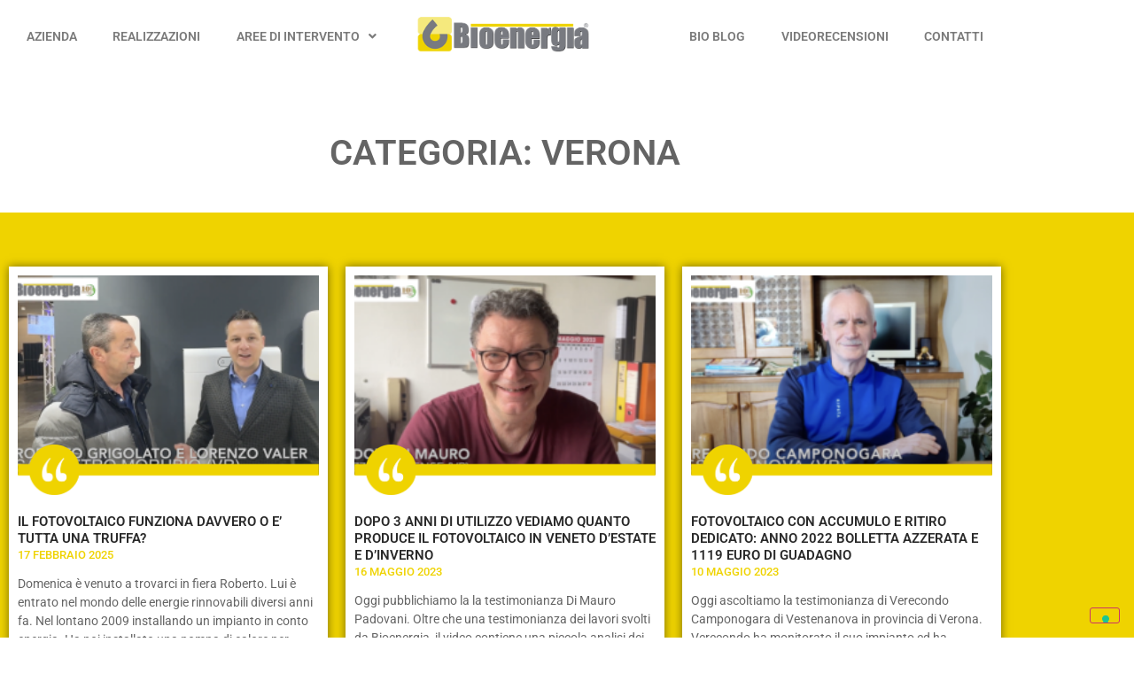

--- FILE ---
content_type: text/html; charset=UTF-8
request_url: https://www.bioenergia.srl/category/dicono-di-noi/verona/
body_size: 19060
content:
<!doctype html>
<html lang="it-IT">
<head>
	<meta charset="UTF-8">
	<meta name="viewport" content="width=device-width, initial-scale=1">
	<link rel="profile" href="https://gmpg.org/xfn/11">
	<meta name='robots' content='index, follow, max-image-preview:large, max-snippet:-1, max-video-preview:-1' />
	<style>img:is([sizes="auto" i], [sizes^="auto," i]) { contain-intrinsic-size: 3000px 1500px }</style>
	
	<!-- This site is optimized with the Yoast SEO plugin v26.7 - https://yoast.com/wordpress/plugins/seo/ -->
	<title>Verona Archivi | Bioenergia S.r.l.</title>
	<link rel="canonical" href="https://www.bioenergia.srl/category/dicono-di-noi/verona/" />
	<link rel="next" href="https://www.bioenergia.srl/category/dicono-di-noi/verona/page/2/" />
	<meta property="og:locale" content="it_IT" />
	<meta property="og:type" content="article" />
	<meta property="og:title" content="Verona Archivi | Bioenergia S.r.l." />
	<meta property="og:url" content="https://www.bioenergia.srl/category/dicono-di-noi/verona/" />
	<meta property="og:site_name" content="Bioenergia S.r.l." />
	<meta name="twitter:card" content="summary_large_image" />
	<script type="application/ld+json" class="yoast-schema-graph">{"@context":"https://schema.org","@graph":[{"@type":"CollectionPage","@id":"https://www.bioenergia.srl/category/dicono-di-noi/verona/","url":"https://www.bioenergia.srl/category/dicono-di-noi/verona/","name":"Verona Archivi | Bioenergia S.r.l.","isPartOf":{"@id":"https://www.bioenergia.srl/#website"},"primaryImageOfPage":{"@id":"https://www.bioenergia.srl/category/dicono-di-noi/verona/#primaryimage"},"image":{"@id":"https://www.bioenergia.srl/category/dicono-di-noi/verona/#primaryimage"},"thumbnailUrl":"https://www.bioenergia.srl/wp-content/uploads/2025/02/Grigolato-e-Valer-casa-su-misura-2025.png","breadcrumb":{"@id":"https://www.bioenergia.srl/category/dicono-di-noi/verona/#breadcrumb"},"inLanguage":"it-IT"},{"@type":"ImageObject","inLanguage":"it-IT","@id":"https://www.bioenergia.srl/category/dicono-di-noi/verona/#primaryimage","url":"https://www.bioenergia.srl/wp-content/uploads/2025/02/Grigolato-e-Valer-casa-su-misura-2025.png","contentUrl":"https://www.bioenergia.srl/wp-content/uploads/2025/02/Grigolato-e-Valer-casa-su-misura-2025.png","width":2236,"height":1284},{"@type":"BreadcrumbList","@id":"https://www.bioenergia.srl/category/dicono-di-noi/verona/#breadcrumb","itemListElement":[{"@type":"ListItem","position":1,"name":"Home","item":"https://www.bioenergia.srl/"},{"@type":"ListItem","position":2,"name":"Dicono di noi","item":"https://www.bioenergia.srl/category/dicono-di-noi/"},{"@type":"ListItem","position":3,"name":"Verona"}]},{"@type":"WebSite","@id":"https://www.bioenergia.srl/#website","url":"https://www.bioenergia.srl/","name":"Bioenergia S.r.l.","description":"Lavoriamo alla Luce del Sole","publisher":{"@id":"https://www.bioenergia.srl/#organization"},"potentialAction":[{"@type":"SearchAction","target":{"@type":"EntryPoint","urlTemplate":"https://www.bioenergia.srl/?s={search_term_string}"},"query-input":{"@type":"PropertyValueSpecification","valueRequired":true,"valueName":"search_term_string"}}],"inLanguage":"it-IT"},{"@type":"Organization","@id":"https://www.bioenergia.srl/#organization","name":"Bioenergia S.r.l.","url":"https://www.bioenergia.srl/","logo":{"@type":"ImageObject","inLanguage":"it-IT","@id":"https://www.bioenergia.srl/#/schema/logo/image/","url":"https://www.bioenergia.srl/wp-content/uploads/2021/03/logo-bioenergia_r.png","contentUrl":"https://www.bioenergia.srl/wp-content/uploads/2021/03/logo-bioenergia_r.png","width":500,"height":99,"caption":"Bioenergia S.r.l."},"image":{"@id":"https://www.bioenergia.srl/#/schema/logo/image/"}}]}</script>
	<!-- / Yoast SEO plugin. -->


<link rel='dns-prefetch' href='//cdn.iubenda.com' />
<link rel="alternate" type="application/rss+xml" title="Bioenergia S.r.l. &raquo; Feed" href="https://www.bioenergia.srl/feed/" />
<link rel="alternate" type="application/rss+xml" title="Bioenergia S.r.l. &raquo; Feed dei commenti" href="https://www.bioenergia.srl/comments/feed/" />
<link rel="alternate" type="application/rss+xml" title="Bioenergia S.r.l. &raquo; Verona Feed della categoria" href="https://www.bioenergia.srl/category/dicono-di-noi/verona/feed/" />
<script>
window._wpemojiSettings = {"baseUrl":"https:\/\/s.w.org\/images\/core\/emoji\/16.0.1\/72x72\/","ext":".png","svgUrl":"https:\/\/s.w.org\/images\/core\/emoji\/16.0.1\/svg\/","svgExt":".svg","source":{"concatemoji":"https:\/\/www.bioenergia.srl\/wp-includes\/js\/wp-emoji-release.min.js?ver=6.8.3"}};
/*! This file is auto-generated */
!function(s,n){var o,i,e;function c(e){try{var t={supportTests:e,timestamp:(new Date).valueOf()};sessionStorage.setItem(o,JSON.stringify(t))}catch(e){}}function p(e,t,n){e.clearRect(0,0,e.canvas.width,e.canvas.height),e.fillText(t,0,0);var t=new Uint32Array(e.getImageData(0,0,e.canvas.width,e.canvas.height).data),a=(e.clearRect(0,0,e.canvas.width,e.canvas.height),e.fillText(n,0,0),new Uint32Array(e.getImageData(0,0,e.canvas.width,e.canvas.height).data));return t.every(function(e,t){return e===a[t]})}function u(e,t){e.clearRect(0,0,e.canvas.width,e.canvas.height),e.fillText(t,0,0);for(var n=e.getImageData(16,16,1,1),a=0;a<n.data.length;a++)if(0!==n.data[a])return!1;return!0}function f(e,t,n,a){switch(t){case"flag":return n(e,"\ud83c\udff3\ufe0f\u200d\u26a7\ufe0f","\ud83c\udff3\ufe0f\u200b\u26a7\ufe0f")?!1:!n(e,"\ud83c\udde8\ud83c\uddf6","\ud83c\udde8\u200b\ud83c\uddf6")&&!n(e,"\ud83c\udff4\udb40\udc67\udb40\udc62\udb40\udc65\udb40\udc6e\udb40\udc67\udb40\udc7f","\ud83c\udff4\u200b\udb40\udc67\u200b\udb40\udc62\u200b\udb40\udc65\u200b\udb40\udc6e\u200b\udb40\udc67\u200b\udb40\udc7f");case"emoji":return!a(e,"\ud83e\udedf")}return!1}function g(e,t,n,a){var r="undefined"!=typeof WorkerGlobalScope&&self instanceof WorkerGlobalScope?new OffscreenCanvas(300,150):s.createElement("canvas"),o=r.getContext("2d",{willReadFrequently:!0}),i=(o.textBaseline="top",o.font="600 32px Arial",{});return e.forEach(function(e){i[e]=t(o,e,n,a)}),i}function t(e){var t=s.createElement("script");t.src=e,t.defer=!0,s.head.appendChild(t)}"undefined"!=typeof Promise&&(o="wpEmojiSettingsSupports",i=["flag","emoji"],n.supports={everything:!0,everythingExceptFlag:!0},e=new Promise(function(e){s.addEventListener("DOMContentLoaded",e,{once:!0})}),new Promise(function(t){var n=function(){try{var e=JSON.parse(sessionStorage.getItem(o));if("object"==typeof e&&"number"==typeof e.timestamp&&(new Date).valueOf()<e.timestamp+604800&&"object"==typeof e.supportTests)return e.supportTests}catch(e){}return null}();if(!n){if("undefined"!=typeof Worker&&"undefined"!=typeof OffscreenCanvas&&"undefined"!=typeof URL&&URL.createObjectURL&&"undefined"!=typeof Blob)try{var e="postMessage("+g.toString()+"("+[JSON.stringify(i),f.toString(),p.toString(),u.toString()].join(",")+"));",a=new Blob([e],{type:"text/javascript"}),r=new Worker(URL.createObjectURL(a),{name:"wpTestEmojiSupports"});return void(r.onmessage=function(e){c(n=e.data),r.terminate(),t(n)})}catch(e){}c(n=g(i,f,p,u))}t(n)}).then(function(e){for(var t in e)n.supports[t]=e[t],n.supports.everything=n.supports.everything&&n.supports[t],"flag"!==t&&(n.supports.everythingExceptFlag=n.supports.everythingExceptFlag&&n.supports[t]);n.supports.everythingExceptFlag=n.supports.everythingExceptFlag&&!n.supports.flag,n.DOMReady=!1,n.readyCallback=function(){n.DOMReady=!0}}).then(function(){return e}).then(function(){var e;n.supports.everything||(n.readyCallback(),(e=n.source||{}).concatemoji?t(e.concatemoji):e.wpemoji&&e.twemoji&&(t(e.twemoji),t(e.wpemoji)))}))}((window,document),window._wpemojiSettings);
</script>
<style id='wp-emoji-styles-inline-css'>

	img.wp-smiley, img.emoji {
		display: inline !important;
		border: none !important;
		box-shadow: none !important;
		height: 1em !important;
		width: 1em !important;
		margin: 0 0.07em !important;
		vertical-align: -0.1em !important;
		background: none !important;
		padding: 0 !important;
	}
</style>
<link rel='stylesheet' id='wp-block-library-css' href='https://www.bioenergia.srl/wp-includes/css/dist/block-library/style.min.css?ver=6.8.3' media='all' />
<style id='global-styles-inline-css'>
:root{--wp--preset--aspect-ratio--square: 1;--wp--preset--aspect-ratio--4-3: 4/3;--wp--preset--aspect-ratio--3-4: 3/4;--wp--preset--aspect-ratio--3-2: 3/2;--wp--preset--aspect-ratio--2-3: 2/3;--wp--preset--aspect-ratio--16-9: 16/9;--wp--preset--aspect-ratio--9-16: 9/16;--wp--preset--color--black: #000000;--wp--preset--color--cyan-bluish-gray: #abb8c3;--wp--preset--color--white: #ffffff;--wp--preset--color--pale-pink: #f78da7;--wp--preset--color--vivid-red: #cf2e2e;--wp--preset--color--luminous-vivid-orange: #ff6900;--wp--preset--color--luminous-vivid-amber: #fcb900;--wp--preset--color--light-green-cyan: #7bdcb5;--wp--preset--color--vivid-green-cyan: #00d084;--wp--preset--color--pale-cyan-blue: #8ed1fc;--wp--preset--color--vivid-cyan-blue: #0693e3;--wp--preset--color--vivid-purple: #9b51e0;--wp--preset--gradient--vivid-cyan-blue-to-vivid-purple: linear-gradient(135deg,rgba(6,147,227,1) 0%,rgb(155,81,224) 100%);--wp--preset--gradient--light-green-cyan-to-vivid-green-cyan: linear-gradient(135deg,rgb(122,220,180) 0%,rgb(0,208,130) 100%);--wp--preset--gradient--luminous-vivid-amber-to-luminous-vivid-orange: linear-gradient(135deg,rgba(252,185,0,1) 0%,rgba(255,105,0,1) 100%);--wp--preset--gradient--luminous-vivid-orange-to-vivid-red: linear-gradient(135deg,rgba(255,105,0,1) 0%,rgb(207,46,46) 100%);--wp--preset--gradient--very-light-gray-to-cyan-bluish-gray: linear-gradient(135deg,rgb(238,238,238) 0%,rgb(169,184,195) 100%);--wp--preset--gradient--cool-to-warm-spectrum: linear-gradient(135deg,rgb(74,234,220) 0%,rgb(151,120,209) 20%,rgb(207,42,186) 40%,rgb(238,44,130) 60%,rgb(251,105,98) 80%,rgb(254,248,76) 100%);--wp--preset--gradient--blush-light-purple: linear-gradient(135deg,rgb(255,206,236) 0%,rgb(152,150,240) 100%);--wp--preset--gradient--blush-bordeaux: linear-gradient(135deg,rgb(254,205,165) 0%,rgb(254,45,45) 50%,rgb(107,0,62) 100%);--wp--preset--gradient--luminous-dusk: linear-gradient(135deg,rgb(255,203,112) 0%,rgb(199,81,192) 50%,rgb(65,88,208) 100%);--wp--preset--gradient--pale-ocean: linear-gradient(135deg,rgb(255,245,203) 0%,rgb(182,227,212) 50%,rgb(51,167,181) 100%);--wp--preset--gradient--electric-grass: linear-gradient(135deg,rgb(202,248,128) 0%,rgb(113,206,126) 100%);--wp--preset--gradient--midnight: linear-gradient(135deg,rgb(2,3,129) 0%,rgb(40,116,252) 100%);--wp--preset--font-size--small: 13px;--wp--preset--font-size--medium: 20px;--wp--preset--font-size--large: 36px;--wp--preset--font-size--x-large: 42px;--wp--preset--spacing--20: 0.44rem;--wp--preset--spacing--30: 0.67rem;--wp--preset--spacing--40: 1rem;--wp--preset--spacing--50: 1.5rem;--wp--preset--spacing--60: 2.25rem;--wp--preset--spacing--70: 3.38rem;--wp--preset--spacing--80: 5.06rem;--wp--preset--shadow--natural: 6px 6px 9px rgba(0, 0, 0, 0.2);--wp--preset--shadow--deep: 12px 12px 50px rgba(0, 0, 0, 0.4);--wp--preset--shadow--sharp: 6px 6px 0px rgba(0, 0, 0, 0.2);--wp--preset--shadow--outlined: 6px 6px 0px -3px rgba(255, 255, 255, 1), 6px 6px rgba(0, 0, 0, 1);--wp--preset--shadow--crisp: 6px 6px 0px rgba(0, 0, 0, 1);}:root { --wp--style--global--content-size: 800px;--wp--style--global--wide-size: 1200px; }:where(body) { margin: 0; }.wp-site-blocks > .alignleft { float: left; margin-right: 2em; }.wp-site-blocks > .alignright { float: right; margin-left: 2em; }.wp-site-blocks > .aligncenter { justify-content: center; margin-left: auto; margin-right: auto; }:where(.wp-site-blocks) > * { margin-block-start: 24px; margin-block-end: 0; }:where(.wp-site-blocks) > :first-child { margin-block-start: 0; }:where(.wp-site-blocks) > :last-child { margin-block-end: 0; }:root { --wp--style--block-gap: 24px; }:root :where(.is-layout-flow) > :first-child{margin-block-start: 0;}:root :where(.is-layout-flow) > :last-child{margin-block-end: 0;}:root :where(.is-layout-flow) > *{margin-block-start: 24px;margin-block-end: 0;}:root :where(.is-layout-constrained) > :first-child{margin-block-start: 0;}:root :where(.is-layout-constrained) > :last-child{margin-block-end: 0;}:root :where(.is-layout-constrained) > *{margin-block-start: 24px;margin-block-end: 0;}:root :where(.is-layout-flex){gap: 24px;}:root :where(.is-layout-grid){gap: 24px;}.is-layout-flow > .alignleft{float: left;margin-inline-start: 0;margin-inline-end: 2em;}.is-layout-flow > .alignright{float: right;margin-inline-start: 2em;margin-inline-end: 0;}.is-layout-flow > .aligncenter{margin-left: auto !important;margin-right: auto !important;}.is-layout-constrained > .alignleft{float: left;margin-inline-start: 0;margin-inline-end: 2em;}.is-layout-constrained > .alignright{float: right;margin-inline-start: 2em;margin-inline-end: 0;}.is-layout-constrained > .aligncenter{margin-left: auto !important;margin-right: auto !important;}.is-layout-constrained > :where(:not(.alignleft):not(.alignright):not(.alignfull)){max-width: var(--wp--style--global--content-size);margin-left: auto !important;margin-right: auto !important;}.is-layout-constrained > .alignwide{max-width: var(--wp--style--global--wide-size);}body .is-layout-flex{display: flex;}.is-layout-flex{flex-wrap: wrap;align-items: center;}.is-layout-flex > :is(*, div){margin: 0;}body .is-layout-grid{display: grid;}.is-layout-grid > :is(*, div){margin: 0;}body{padding-top: 0px;padding-right: 0px;padding-bottom: 0px;padding-left: 0px;}a:where(:not(.wp-element-button)){text-decoration: underline;}:root :where(.wp-element-button, .wp-block-button__link){background-color: #32373c;border-width: 0;color: #fff;font-family: inherit;font-size: inherit;line-height: inherit;padding: calc(0.667em + 2px) calc(1.333em + 2px);text-decoration: none;}.has-black-color{color: var(--wp--preset--color--black) !important;}.has-cyan-bluish-gray-color{color: var(--wp--preset--color--cyan-bluish-gray) !important;}.has-white-color{color: var(--wp--preset--color--white) !important;}.has-pale-pink-color{color: var(--wp--preset--color--pale-pink) !important;}.has-vivid-red-color{color: var(--wp--preset--color--vivid-red) !important;}.has-luminous-vivid-orange-color{color: var(--wp--preset--color--luminous-vivid-orange) !important;}.has-luminous-vivid-amber-color{color: var(--wp--preset--color--luminous-vivid-amber) !important;}.has-light-green-cyan-color{color: var(--wp--preset--color--light-green-cyan) !important;}.has-vivid-green-cyan-color{color: var(--wp--preset--color--vivid-green-cyan) !important;}.has-pale-cyan-blue-color{color: var(--wp--preset--color--pale-cyan-blue) !important;}.has-vivid-cyan-blue-color{color: var(--wp--preset--color--vivid-cyan-blue) !important;}.has-vivid-purple-color{color: var(--wp--preset--color--vivid-purple) !important;}.has-black-background-color{background-color: var(--wp--preset--color--black) !important;}.has-cyan-bluish-gray-background-color{background-color: var(--wp--preset--color--cyan-bluish-gray) !important;}.has-white-background-color{background-color: var(--wp--preset--color--white) !important;}.has-pale-pink-background-color{background-color: var(--wp--preset--color--pale-pink) !important;}.has-vivid-red-background-color{background-color: var(--wp--preset--color--vivid-red) !important;}.has-luminous-vivid-orange-background-color{background-color: var(--wp--preset--color--luminous-vivid-orange) !important;}.has-luminous-vivid-amber-background-color{background-color: var(--wp--preset--color--luminous-vivid-amber) !important;}.has-light-green-cyan-background-color{background-color: var(--wp--preset--color--light-green-cyan) !important;}.has-vivid-green-cyan-background-color{background-color: var(--wp--preset--color--vivid-green-cyan) !important;}.has-pale-cyan-blue-background-color{background-color: var(--wp--preset--color--pale-cyan-blue) !important;}.has-vivid-cyan-blue-background-color{background-color: var(--wp--preset--color--vivid-cyan-blue) !important;}.has-vivid-purple-background-color{background-color: var(--wp--preset--color--vivid-purple) !important;}.has-black-border-color{border-color: var(--wp--preset--color--black) !important;}.has-cyan-bluish-gray-border-color{border-color: var(--wp--preset--color--cyan-bluish-gray) !important;}.has-white-border-color{border-color: var(--wp--preset--color--white) !important;}.has-pale-pink-border-color{border-color: var(--wp--preset--color--pale-pink) !important;}.has-vivid-red-border-color{border-color: var(--wp--preset--color--vivid-red) !important;}.has-luminous-vivid-orange-border-color{border-color: var(--wp--preset--color--luminous-vivid-orange) !important;}.has-luminous-vivid-amber-border-color{border-color: var(--wp--preset--color--luminous-vivid-amber) !important;}.has-light-green-cyan-border-color{border-color: var(--wp--preset--color--light-green-cyan) !important;}.has-vivid-green-cyan-border-color{border-color: var(--wp--preset--color--vivid-green-cyan) !important;}.has-pale-cyan-blue-border-color{border-color: var(--wp--preset--color--pale-cyan-blue) !important;}.has-vivid-cyan-blue-border-color{border-color: var(--wp--preset--color--vivid-cyan-blue) !important;}.has-vivid-purple-border-color{border-color: var(--wp--preset--color--vivid-purple) !important;}.has-vivid-cyan-blue-to-vivid-purple-gradient-background{background: var(--wp--preset--gradient--vivid-cyan-blue-to-vivid-purple) !important;}.has-light-green-cyan-to-vivid-green-cyan-gradient-background{background: var(--wp--preset--gradient--light-green-cyan-to-vivid-green-cyan) !important;}.has-luminous-vivid-amber-to-luminous-vivid-orange-gradient-background{background: var(--wp--preset--gradient--luminous-vivid-amber-to-luminous-vivid-orange) !important;}.has-luminous-vivid-orange-to-vivid-red-gradient-background{background: var(--wp--preset--gradient--luminous-vivid-orange-to-vivid-red) !important;}.has-very-light-gray-to-cyan-bluish-gray-gradient-background{background: var(--wp--preset--gradient--very-light-gray-to-cyan-bluish-gray) !important;}.has-cool-to-warm-spectrum-gradient-background{background: var(--wp--preset--gradient--cool-to-warm-spectrum) !important;}.has-blush-light-purple-gradient-background{background: var(--wp--preset--gradient--blush-light-purple) !important;}.has-blush-bordeaux-gradient-background{background: var(--wp--preset--gradient--blush-bordeaux) !important;}.has-luminous-dusk-gradient-background{background: var(--wp--preset--gradient--luminous-dusk) !important;}.has-pale-ocean-gradient-background{background: var(--wp--preset--gradient--pale-ocean) !important;}.has-electric-grass-gradient-background{background: var(--wp--preset--gradient--electric-grass) !important;}.has-midnight-gradient-background{background: var(--wp--preset--gradient--midnight) !important;}.has-small-font-size{font-size: var(--wp--preset--font-size--small) !important;}.has-medium-font-size{font-size: var(--wp--preset--font-size--medium) !important;}.has-large-font-size{font-size: var(--wp--preset--font-size--large) !important;}.has-x-large-font-size{font-size: var(--wp--preset--font-size--x-large) !important;}
:root :where(.wp-block-pullquote){font-size: 1.5em;line-height: 1.6;}
</style>
<link rel='stylesheet' id='menu-image-css' href='https://www.bioenergia.srl/wp-content/plugins/menu-image/includes/css/menu-image.css?ver=3.13' media='all' />
<link rel='stylesheet' id='dashicons-css' href='https://www.bioenergia.srl/wp-includes/css/dashicons.min.css?ver=6.8.3' media='all' />
<link rel='stylesheet' id='wpsl-styles-css' href='https://www.bioenergia.srl/wp-content/plugins/wp-store-locator/css/styles.min.css?ver=2.2.261' media='all' />
<link rel='stylesheet' id='hello-elementor-css' href='https://www.bioenergia.srl/wp-content/themes/hello-elementor/assets/css/reset.css?ver=3.4.5' media='all' />
<link rel='stylesheet' id='hello-elementor-theme-style-css' href='https://www.bioenergia.srl/wp-content/themes/hello-elementor/assets/css/theme.css?ver=3.4.5' media='all' />
<link rel='stylesheet' id='hello-elementor-header-footer-css' href='https://www.bioenergia.srl/wp-content/themes/hello-elementor/assets/css/header-footer.css?ver=3.4.5' media='all' />
<link rel='stylesheet' id='e-animation-shrink-css' href='https://www.bioenergia.srl/wp-content/plugins/elementor/assets/lib/animations/styles/e-animation-shrink.min.css?ver=3.34.1' media='all' />
<link rel='stylesheet' id='elementor-frontend-css' href='https://www.bioenergia.srl/wp-content/plugins/elementor/assets/css/frontend.min.css?ver=3.34.1' media='all' />
<style id='elementor-frontend-inline-css'>
.elementor-kit-5{--e-global-color-primary:#6EC1E4;--e-global-color-secondary:#54595F;--e-global-color-text:#7A7A7A;--e-global-color-accent:#61CE70;--e-global-typography-primary-font-family:"Roboto";--e-global-typography-primary-font-weight:600;--e-global-typography-secondary-font-family:"Roboto Slab";--e-global-typography-secondary-font-weight:400;--e-global-typography-text-font-family:"Roboto";--e-global-typography-text-font-weight:400;--e-global-typography-accent-font-family:"Roboto";--e-global-typography-accent-font-weight:500;}.elementor-kit-5 e-page-transition{background-color:#FFBC7D;}.elementor-section.elementor-section-boxed > .elementor-container{max-width:1140px;}.e-con{--container-max-width:1140px;}.elementor-widget:not(:last-child){margin-block-end:20px;}.elementor-element{--widgets-spacing:20px 20px;--widgets-spacing-row:20px;--widgets-spacing-column:20px;}{}h1.entry-title{display:var(--page-title-display);}@media(max-width:1024px){.elementor-section.elementor-section-boxed > .elementor-container{max-width:1024px;}.e-con{--container-max-width:1024px;}}@media(max-width:767px){.elementor-section.elementor-section-boxed > .elementor-container{max-width:767px;}.e-con{--container-max-width:767px;}}/* Start custom CSS *//* MAPS LOCATOR */

#wpsl-result-list, .wpsl-search, .wpsl-icon-direction, .gm-fullscreen-control, .wpsl-infobox {
    display: none !important;
}

#wpsl-gmap {
    width: 100% !important;
}

#wpsl-wrap {
    margin-bottom: 0px;
}


@media (max-width: 1024px) {
.wpsl-mobile, .gm-style {
    height: 500px !important;
}
}

@media (max-width: 767px) {
.wpsl-mobile, .gm-style {
    height: 400px !important;
}
}


/* ARROWS CAROUSEL */

.eicon-chevron-left:before {
    color: #EFD300;
    margin-left: 10px;
}

.eicon-chevron-right:before {
    color: #EFD300;
    margin-right: 10px;
}/* End custom CSS */
.elementor-10653 .elementor-element.elementor-element-01b2ce1 > .elementor-container > .elementor-column > .elementor-widget-wrap{align-content:center;align-items:center;}.elementor-10653 .elementor-element.elementor-element-01b2ce1:not(.elementor-motion-effects-element-type-background), .elementor-10653 .elementor-element.elementor-element-01b2ce1 > .elementor-motion-effects-container > .elementor-motion-effects-layer{background-color:#FFFFFF;}.elementor-10653 .elementor-element.elementor-element-01b2ce1{transition:background 0.3s, border 0.3s, border-radius 0.3s, box-shadow 0.3s;margin-top:0%;margin-bottom:0%;padding:8px 0px 8px 0px;z-index:999;}.elementor-10653 .elementor-element.elementor-element-01b2ce1 > .elementor-background-overlay{transition:background 0.3s, border-radius 0.3s, opacity 0.3s;}.elementor-10653 .elementor-element.elementor-element-3570fa8 > .elementor-widget-wrap > .elementor-widget:not(.elementor-widget__width-auto):not(.elementor-widget__width-initial):not(:last-child):not(.elementor-absolute){margin-block-end:0px;}.elementor-widget-nav-menu .elementor-nav-menu .elementor-item{font-family:var( --e-global-typography-primary-font-family ), Sans-serif;font-weight:var( --e-global-typography-primary-font-weight );}.elementor-widget-nav-menu .elementor-nav-menu--main .elementor-item{color:var( --e-global-color-text );fill:var( --e-global-color-text );}.elementor-widget-nav-menu .elementor-nav-menu--main .elementor-item:hover,
					.elementor-widget-nav-menu .elementor-nav-menu--main .elementor-item.elementor-item-active,
					.elementor-widget-nav-menu .elementor-nav-menu--main .elementor-item.highlighted,
					.elementor-widget-nav-menu .elementor-nav-menu--main .elementor-item:focus{color:var( --e-global-color-accent );fill:var( --e-global-color-accent );}.elementor-widget-nav-menu .elementor-nav-menu--main:not(.e--pointer-framed) .elementor-item:before,
					.elementor-widget-nav-menu .elementor-nav-menu--main:not(.e--pointer-framed) .elementor-item:after{background-color:var( --e-global-color-accent );}.elementor-widget-nav-menu .e--pointer-framed .elementor-item:before,
					.elementor-widget-nav-menu .e--pointer-framed .elementor-item:after{border-color:var( --e-global-color-accent );}.elementor-widget-nav-menu{--e-nav-menu-divider-color:var( --e-global-color-text );}.elementor-widget-nav-menu .elementor-nav-menu--dropdown .elementor-item, .elementor-widget-nav-menu .elementor-nav-menu--dropdown  .elementor-sub-item{font-family:var( --e-global-typography-accent-font-family ), Sans-serif;font-weight:var( --e-global-typography-accent-font-weight );}.elementor-10653 .elementor-element.elementor-element-dbac8fe{width:100%;max-width:100%;z-index:10;}.elementor-10653 .elementor-element.elementor-element-dbac8fe > .elementor-widget-container{margin:0px 0px 0px 0px;}.elementor-10653 .elementor-element.elementor-element-dbac8fe .elementor-menu-toggle{margin-left:auto;}.elementor-10653 .elementor-element.elementor-element-dbac8fe .elementor-nav-menu .elementor-item{font-family:"Roboto", Sans-serif;font-size:14px;font-weight:600;}.elementor-10653 .elementor-element.elementor-element-dbac8fe .elementor-nav-menu--main .elementor-item{color:#7A7A7A;fill:#7A7A7A;}.elementor-10653 .elementor-element.elementor-element-dbac8fe .elementor-nav-menu--main .elementor-item:hover,
					.elementor-10653 .elementor-element.elementor-element-dbac8fe .elementor-nav-menu--main .elementor-item.elementor-item-active,
					.elementor-10653 .elementor-element.elementor-element-dbac8fe .elementor-nav-menu--main .elementor-item.highlighted,
					.elementor-10653 .elementor-element.elementor-element-dbac8fe .elementor-nav-menu--main .elementor-item:focus{color:#7A7A7A;fill:#7A7A7A;}.elementor-10653 .elementor-element.elementor-element-dbac8fe .elementor-nav-menu--main:not(.e--pointer-framed) .elementor-item:before,
					.elementor-10653 .elementor-element.elementor-element-dbac8fe .elementor-nav-menu--main:not(.e--pointer-framed) .elementor-item:after{background-color:#EFD300;}.elementor-10653 .elementor-element.elementor-element-dbac8fe .e--pointer-framed .elementor-item:before,
					.elementor-10653 .elementor-element.elementor-element-dbac8fe .e--pointer-framed .elementor-item:after{border-color:#EFD300;}.elementor-10653 .elementor-element.elementor-element-dbac8fe .elementor-nav-menu--main .elementor-item.elementor-item-active{color:#7A7A7A;}.elementor-10653 .elementor-element.elementor-element-dbac8fe .elementor-nav-menu--main:not(.e--pointer-framed) .elementor-item.elementor-item-active:before,
					.elementor-10653 .elementor-element.elementor-element-dbac8fe .elementor-nav-menu--main:not(.e--pointer-framed) .elementor-item.elementor-item-active:after{background-color:#EFD300;}.elementor-10653 .elementor-element.elementor-element-dbac8fe .e--pointer-framed .elementor-item.elementor-item-active:before,
					.elementor-10653 .elementor-element.elementor-element-dbac8fe .e--pointer-framed .elementor-item.elementor-item-active:after{border-color:#EFD300;}.elementor-10653 .elementor-element.elementor-element-dbac8fe .elementor-nav-menu--dropdown a, .elementor-10653 .elementor-element.elementor-element-dbac8fe .elementor-menu-toggle{color:#7A7A7A;fill:#7A7A7A;}.elementor-10653 .elementor-element.elementor-element-dbac8fe .elementor-nav-menu--dropdown{background-color:#FFFFFF;}.elementor-10653 .elementor-element.elementor-element-dbac8fe .elementor-nav-menu--dropdown a:hover,
					.elementor-10653 .elementor-element.elementor-element-dbac8fe .elementor-nav-menu--dropdown a:focus,
					.elementor-10653 .elementor-element.elementor-element-dbac8fe .elementor-nav-menu--dropdown a.elementor-item-active,
					.elementor-10653 .elementor-element.elementor-element-dbac8fe .elementor-nav-menu--dropdown a.highlighted,
					.elementor-10653 .elementor-element.elementor-element-dbac8fe .elementor-menu-toggle:hover,
					.elementor-10653 .elementor-element.elementor-element-dbac8fe .elementor-menu-toggle:focus{color:#7A7A7A;}.elementor-10653 .elementor-element.elementor-element-dbac8fe .elementor-nav-menu--dropdown a:hover,
					.elementor-10653 .elementor-element.elementor-element-dbac8fe .elementor-nav-menu--dropdown a:focus,
					.elementor-10653 .elementor-element.elementor-element-dbac8fe .elementor-nav-menu--dropdown a.elementor-item-active,
					.elementor-10653 .elementor-element.elementor-element-dbac8fe .elementor-nav-menu--dropdown a.highlighted{background-color:#EFD300;}.elementor-10653 .elementor-element.elementor-element-dbac8fe .elementor-nav-menu--dropdown a.elementor-item-active{color:#7A7A7A;background-color:#EFD300;}.elementor-10653 .elementor-element.elementor-element-dbac8fe .elementor-nav-menu--dropdown .elementor-item, .elementor-10653 .elementor-element.elementor-element-dbac8fe .elementor-nav-menu--dropdown  .elementor-sub-item{font-family:"Roboto", Sans-serif;font-size:15px;font-weight:600;}.elementor-widget-theme-site-logo .widget-image-caption{color:var( --e-global-color-text );font-family:var( --e-global-typography-text-font-family ), Sans-serif;font-weight:var( --e-global-typography-text-font-weight );}.elementor-10653 .elementor-element.elementor-element-122a307{width:var( --container-widget-width, 200px );max-width:200px;--container-widget-width:200px;--container-widget-flex-grow:0;z-index:20;}.elementor-10653 .elementor-element.elementor-element-122a307.elementor-element{--align-self:center;}.elementor-theme-builder-content-area{height:400px;}.elementor-location-header:before, .elementor-location-footer:before{content:"";display:table;clear:both;}@media(max-width:1024px){.elementor-10653 .elementor-element.elementor-element-01b2ce1{padding:0px 0px 0px 0px;}}@media(max-width:767px){.elementor-10653 .elementor-element.elementor-element-dbac8fe .elementor-nav-menu .elementor-item{font-size:16px;}.elementor-10653 .elementor-element.elementor-element-dbac8fe .elementor-nav-menu--dropdown .elementor-item, .elementor-10653 .elementor-element.elementor-element-dbac8fe .elementor-nav-menu--dropdown  .elementor-sub-item{font-size:16px;}.elementor-10653 .elementor-element.elementor-element-122a307{--container-widget-width:160px;--container-widget-flex-grow:0;width:var( --container-widget-width, 160px );max-width:160px;}}@media(min-width:768px){.elementor-10653 .elementor-element.elementor-element-3570fa8{width:100%;}}/* Start custom CSS */.header .logo {
    margin: -50px auto 0 auto;
    cursor: pointer;
}


.header .elementor-menu-toggle {
    font-size: 30px !Important;
    background-color: transparent !Important;
    -webkit-text-stroke: 1.5px #fff;
}

.elementor-sub-item {
font-size: 13px !Important;
}

@media (min-width: 1025px){
.header .left-menu {
    margin-right: 14%;
}

.header .right-menu {
    margin-left: 14%;
}


.header .elementor-nav-menu--main .elementor-nav-menu a, 
.header .elementor-nav-menu--main .elementor-nav-menu a.highlighted, 
.header .elementor-nav-menu--main .elementor-nav-menu a:focus, 
.header .elementor-nav-menu--main .elementor-nav-menu a:hover {
    padding: 13px 18px;
}



/* STICKY MENU */

.sticky-header {
   background-color: #E7E4E4 !Important;
    transition: background-color 0.5s ease;
}


.sticky-header, .sticky-header .elementor-widget-wrap {
   padding: 2px 0px !Important;
   transition: 0.5s ease;
}
}/* End custom CSS */
.elementor-12089 .elementor-element.elementor-element-75c65958{--display:flex;--flex-direction:row;--container-widget-width:calc( ( 1 - var( --container-widget-flex-grow ) ) * 100% );--container-widget-height:100%;--container-widget-flex-grow:1;--container-widget-align-self:stretch;--flex-wrap-mobile:wrap;--align-items:flex-start;--gap:1% 1%;--row-gap:1%;--column-gap:1%;--padding-top:40px;--padding-bottom:0px;--padding-left:10px;--padding-right:10px;}.elementor-12089 .elementor-element.elementor-element-75c65958:not(.elementor-motion-effects-element-type-background), .elementor-12089 .elementor-element.elementor-element-75c65958 > .elementor-motion-effects-container > .elementor-motion-effects-layer{background-color:#E7E4E4;}.elementor-12089 .elementor-element.elementor-element-3fa1ddc3{--display:flex;--flex-direction:column;--container-widget-width:100%;--container-widget-height:initial;--container-widget-flex-grow:0;--container-widget-align-self:initial;--flex-wrap-mobile:wrap;--justify-content:center;}.elementor-widget-theme-site-logo .widget-image-caption{color:var( --e-global-color-text );font-family:var( --e-global-typography-text-font-family ), Sans-serif;font-weight:var( --e-global-typography-text-font-weight );}.elementor-12089 .elementor-element.elementor-element-3ddc51df{text-align:start;}.elementor-12089 .elementor-element.elementor-element-3ddc51df img{width:200px;}.elementor-12089 .elementor-element.elementor-element-219f9577{--display:flex;--flex-direction:column;--container-widget-width:100%;--container-widget-height:initial;--container-widget-flex-grow:0;--container-widget-align-self:initial;--flex-wrap-mobile:wrap;--justify-content:center;}.elementor-widget-text-editor{font-family:var( --e-global-typography-text-font-family ), Sans-serif;font-weight:var( --e-global-typography-text-font-weight );color:var( --e-global-color-text );}.elementor-widget-text-editor.elementor-drop-cap-view-stacked .elementor-drop-cap{background-color:var( --e-global-color-primary );}.elementor-widget-text-editor.elementor-drop-cap-view-framed .elementor-drop-cap, .elementor-widget-text-editor.elementor-drop-cap-view-default .elementor-drop-cap{color:var( --e-global-color-primary );border-color:var( --e-global-color-primary );}.elementor-12089 .elementor-element.elementor-element-2f601a1{font-family:"Roboto", Sans-serif;font-size:15px;font-weight:400;color:#7A7A7A;}.elementor-12089 .elementor-element.elementor-element-2821dad9{--display:flex;--flex-direction:column;--container-widget-width:100%;--container-widget-height:initial;--container-widget-flex-grow:0;--container-widget-align-self:initial;--flex-wrap-mobile:wrap;--justify-content:center;}.elementor-12089 .elementor-element.elementor-element-1e8715ec{font-family:"Roboto", Sans-serif;font-size:15px;font-weight:400;}.elementor-12089 .elementor-element.elementor-element-4424126e{--display:flex;--flex-direction:column;--container-widget-width:100%;--container-widget-height:initial;--container-widget-flex-grow:0;--container-widget-align-self:initial;--flex-wrap-mobile:wrap;}.elementor-12089 .elementor-element.elementor-element-4a378824{--grid-template-columns:repeat(3, auto);--icon-size:25px;--grid-column-gap:25px;--grid-row-gap:0px;}.elementor-12089 .elementor-element.elementor-element-4a378824 .elementor-widget-container{text-align:center;}.elementor-12089 .elementor-element.elementor-element-4a378824 .elementor-social-icon{background-color:#EFD300;}.elementor-12089 .elementor-element.elementor-element-4a378824 .elementor-social-icon:hover{background-color:#000000;}.elementor-12089 .elementor-element.elementor-element-6eab65dd{--display:flex;--flex-direction:column;--container-widget-width:100%;--container-widget-height:initial;--container-widget-flex-grow:0;--container-widget-align-self:initial;--flex-wrap-mobile:wrap;--padding-top:20px;--padding-bottom:0px;--padding-left:10px;--padding-right:10px;}.elementor-12089 .elementor-element.elementor-element-6eab65dd:not(.elementor-motion-effects-element-type-background), .elementor-12089 .elementor-element.elementor-element-6eab65dd > .elementor-motion-effects-container > .elementor-motion-effects-layer{background-color:#E7E4E4;}.elementor-12089 .elementor-element.elementor-element-425b6d53 > .elementor-widget-container{border-style:solid;border-width:0px 0px 1px 0px;border-color:#EFD300;border-radius:0px 0px 0px 0px;}.elementor-12089 .elementor-element.elementor-element-425b6d53{text-align:center;font-family:"Roboto", Sans-serif;font-size:15px;font-weight:400;}.elementor-12089 .elementor-element.elementor-element-5726a5b3{--display:flex;--flex-direction:row;--container-widget-width:initial;--container-widget-height:100%;--container-widget-flex-grow:1;--container-widget-align-self:stretch;--flex-wrap-mobile:wrap;--gap:5% 5%;--row-gap:5%;--column-gap:5%;--margin-top:0%;--margin-bottom:0%;--margin-left:0%;--margin-right:0%;--padding-top:0px;--padding-bottom:40px;--padding-left:10px;--padding-right:10px;}.elementor-12089 .elementor-element.elementor-element-5726a5b3:not(.elementor-motion-effects-element-type-background), .elementor-12089 .elementor-element.elementor-element-5726a5b3 > .elementor-motion-effects-container > .elementor-motion-effects-layer{background-color:#E7E4E4;}.elementor-12089 .elementor-element.elementor-element-26e0939d{--display:flex;--flex-direction:column;--container-widget-width:100%;--container-widget-height:initial;--container-widget-flex-grow:0;--container-widget-align-self:initial;--flex-wrap-mobile:wrap;}.elementor-12089 .elementor-element.elementor-element-6fe7061c{text-align:end;font-family:"Roboto", Sans-serif;font-size:14px;font-weight:400;}.elementor-12089 .elementor-element.elementor-element-f0a40e2{--display:flex;--flex-direction:column;--container-widget-width:100%;--container-widget-height:initial;--container-widget-flex-grow:0;--container-widget-align-self:initial;--flex-wrap-mobile:wrap;}.elementor-12089 .elementor-element.elementor-element-7feb0f24{text-align:start;font-family:"Roboto", Sans-serif;font-size:14px;font-weight:400;}.elementor-theme-builder-content-area{height:400px;}.elementor-location-header:before, .elementor-location-footer:before{content:"";display:table;clear:both;}@media(max-width:1024px){.elementor-12089 .elementor-element.elementor-element-75c65958{--gap:1% 1%;--row-gap:1%;--column-gap:1%;--padding-top:40px;--padding-bottom:0px;--padding-left:10px;--padding-right:10px;}.elementor-12089 .elementor-element.elementor-element-3ddc51df img{width:160px;}}@media(max-width:767px){.elementor-12089 .elementor-element.elementor-element-3ddc51df{text-align:center;}.elementor-12089 .elementor-element.elementor-element-2f601a1{text-align:center;}.elementor-12089 .elementor-element.elementor-element-1e8715ec{text-align:center;}.elementor-12089 .elementor-element.elementor-element-4424126e{--padding-top:0px;--padding-bottom:0px;--padding-left:0px;--padding-right:0px;}.elementor-12089 .elementor-element.elementor-element-425b6d53{text-align:center;}.elementor-12089 .elementor-element.elementor-element-5726a5b3{--gap:0% 0%;--row-gap:0%;--column-gap:0%;}.elementor-12089 .elementor-element.elementor-element-26e0939d{--width:50%;}.elementor-12089 .elementor-element.elementor-element-6fe7061c{text-align:start;}.elementor-12089 .elementor-element.elementor-element-f0a40e2{--width:50%;}.elementor-12089 .elementor-element.elementor-element-7feb0f24{text-align:end;}}@media(min-width:768px){.elementor-12089 .elementor-element.elementor-element-3fa1ddc3{--width:25%;}.elementor-12089 .elementor-element.elementor-element-219f9577{--width:25%;}.elementor-12089 .elementor-element.elementor-element-2821dad9{--width:25%;}.elementor-12089 .elementor-element.elementor-element-4424126e{--width:25%;}.elementor-12089 .elementor-element.elementor-element-26e0939d{--width:50%;}.elementor-12089 .elementor-element.elementor-element-f0a40e2{--width:50%;}}/* Start custom CSS */.footer a  {
    color: #7A7A7A;
}

.footer a:hover  {
    color: #000000;
}/* End custom CSS */
.elementor-7798 .elementor-element.elementor-element-71a8b0b:not(.elementor-motion-effects-element-type-background), .elementor-7798 .elementor-element.elementor-element-71a8b0b > .elementor-motion-effects-container > .elementor-motion-effects-layer{background-color:#FFFFFF;}.elementor-7798 .elementor-element.elementor-element-71a8b0b{transition:background 0.3s, border 0.3s, border-radius 0.3s, box-shadow 0.3s;margin-top:0%;margin-bottom:0%;padding:3% 0% 2% 0%;}.elementor-7798 .elementor-element.elementor-element-71a8b0b > .elementor-background-overlay{transition:background 0.3s, border-radius 0.3s, opacity 0.3s;}.elementor-7798 .elementor-element.elementor-element-f3c2348 > .elementor-element-populated{margin:2% 0% 1% 0%;--e-column-margin-right:0%;--e-column-margin-left:0%;}.elementor-widget-heading .elementor-heading-title{font-family:var( --e-global-typography-primary-font-family ), Sans-serif;font-weight:var( --e-global-typography-primary-font-weight );color:var( --e-global-color-primary );}.elementor-7798 .elementor-element.elementor-element-703557e{text-align:center;}.elementor-7798 .elementor-element.elementor-element-703557e .elementor-heading-title{font-family:"Roboto", Sans-serif;font-weight:600;text-transform:uppercase;color:#646464;}.elementor-7798 .elementor-element.elementor-element-ac691cb:not(.elementor-motion-effects-element-type-background), .elementor-7798 .elementor-element.elementor-element-ac691cb > .elementor-motion-effects-container > .elementor-motion-effects-layer{background-color:#EFD300;}.elementor-7798 .elementor-element.elementor-element-ac691cb{transition:background 0.3s, border 0.3s, border-radius 0.3s, box-shadow 0.3s;padding:4% 0% 3% 0%;}.elementor-7798 .elementor-element.elementor-element-ac691cb > .elementor-background-overlay{transition:background 0.3s, border-radius 0.3s, opacity 0.3s;}.elementor-widget-archive-posts .elementor-button{background-color:var( --e-global-color-accent );font-family:var( --e-global-typography-accent-font-family ), Sans-serif;font-weight:var( --e-global-typography-accent-font-weight );}.elementor-widget-archive-posts .elementor-post__title, .elementor-widget-archive-posts .elementor-post__title a{color:var( --e-global-color-secondary );font-family:var( --e-global-typography-primary-font-family ), Sans-serif;font-weight:var( --e-global-typography-primary-font-weight );}.elementor-widget-archive-posts .elementor-post__meta-data{font-family:var( --e-global-typography-secondary-font-family ), Sans-serif;font-weight:var( --e-global-typography-secondary-font-weight );}.elementor-widget-archive-posts .elementor-post__excerpt p{font-family:var( --e-global-typography-text-font-family ), Sans-serif;font-weight:var( --e-global-typography-text-font-weight );}.elementor-widget-archive-posts .elementor-post__read-more{color:var( --e-global-color-accent );}.elementor-widget-archive-posts a.elementor-post__read-more{font-family:var( --e-global-typography-accent-font-family ), Sans-serif;font-weight:var( --e-global-typography-accent-font-weight );}.elementor-widget-archive-posts .elementor-post__card .elementor-post__badge{background-color:var( --e-global-color-accent );font-family:var( --e-global-typography-accent-font-family ), Sans-serif;font-weight:var( --e-global-typography-accent-font-weight );}.elementor-widget-archive-posts .elementor-pagination{font-family:var( --e-global-typography-secondary-font-family ), Sans-serif;font-weight:var( --e-global-typography-secondary-font-weight );}.elementor-widget-archive-posts .e-load-more-message{font-family:var( --e-global-typography-secondary-font-family ), Sans-serif;font-weight:var( --e-global-typography-secondary-font-weight );}.elementor-widget-archive-posts .elementor-posts-nothing-found{color:var( --e-global-color-text );font-family:var( --e-global-typography-text-font-family ), Sans-serif;font-weight:var( --e-global-typography-text-font-weight );}.elementor-7798 .elementor-element.elementor-element-af055cb{--grid-row-gap:20px;--grid-column-gap:20px;}.elementor-7798 .elementor-element.elementor-element-af055cb .elementor-posts-container .elementor-post__thumbnail{padding-bottom:calc( 0.66 * 100% );}.elementor-7798 .elementor-element.elementor-element-af055cb:after{content:"0.66";}.elementor-7798 .elementor-element.elementor-element-af055cb .elementor-post__thumbnail__link{width:100%;}.elementor-7798 .elementor-element.elementor-element-af055cb .elementor-post__meta-data span + span:before{content:"///";}.elementor-7798 .elementor-element.elementor-element-af055cb .elementor-post__thumbnail{border-radius:0px 0px 0px 0px;}.elementor-7798 .elementor-element.elementor-element-af055cb.elementor-posts--thumbnail-left .elementor-post__thumbnail__link{margin-right:20px;}.elementor-7798 .elementor-element.elementor-element-af055cb.elementor-posts--thumbnail-right .elementor-post__thumbnail__link{margin-left:20px;}.elementor-7798 .elementor-element.elementor-element-af055cb.elementor-posts--thumbnail-top .elementor-post__thumbnail__link{margin-bottom:20px;}.elementor-7798 .elementor-element.elementor-element-af055cb .elementor-post__title, .elementor-7798 .elementor-element.elementor-element-af055cb .elementor-post__title a{color:#292929;font-family:"Roboto", Sans-serif;font-size:15px;font-weight:600;text-transform:uppercase;line-height:1.3em;}.elementor-7798 .elementor-element.elementor-element-af055cb .elementor-post__meta-data{color:#EFD300;font-family:"Roboto", Sans-serif;font-size:13px;font-weight:500;text-transform:uppercase;line-height:1.4em;}.elementor-7798 .elementor-element.elementor-element-af055cb .elementor-post__excerpt p{color:#646464;font-family:"Roboto", Sans-serif;font-weight:400;}.elementor-7798 .elementor-element.elementor-element-af055cb .elementor-post__read-more{color:#EFD300;}.elementor-7798 .elementor-element.elementor-element-af055cb a.elementor-post__read-more{font-family:"Roboto", Sans-serif;font-size:14px;font-weight:600;text-transform:uppercase;}.elementor-7798 .elementor-element.elementor-element-af055cb .elementor-pagination{text-align:center;font-family:"Roboto", Sans-serif;font-size:15px;font-weight:600;margin-top:40px;}.elementor-7798 .elementor-element.elementor-element-af055cb .elementor-pagination .page-numbers:not(.dots){color:#000000;}body:not(.rtl) .elementor-7798 .elementor-element.elementor-element-af055cb .elementor-pagination .page-numbers:not(:first-child){margin-left:calc( 10px/2 );}body:not(.rtl) .elementor-7798 .elementor-element.elementor-element-af055cb .elementor-pagination .page-numbers:not(:last-child){margin-right:calc( 10px/2 );}body.rtl .elementor-7798 .elementor-element.elementor-element-af055cb .elementor-pagination .page-numbers:not(:first-child){margin-right:calc( 10px/2 );}body.rtl .elementor-7798 .elementor-element.elementor-element-af055cb .elementor-pagination .page-numbers:not(:last-child){margin-left:calc( 10px/2 );}@media(max-width:767px){.elementor-7798 .elementor-element.elementor-element-71a8b0b{padding:8% 8% 8% 8%;}.elementor-7798 .elementor-element.elementor-element-703557e > .elementor-widget-container{margin:3% 0% 0% 0%;}.elementor-7798 .elementor-element.elementor-element-af055cb .elementor-posts-container .elementor-post__thumbnail{padding-bottom:calc( 0.5 * 100% );}.elementor-7798 .elementor-element.elementor-element-af055cb:after{content:"0.5";}.elementor-7798 .elementor-element.elementor-element-af055cb .elementor-post__thumbnail__link{width:100%;}}/* Start custom CSS */.elementor-posts .elementor-post {
    padding: 10px !Important;
     box-shadow: 0px 0px 10px 0px rgba(0,0,0,0.5);
    background-color: #FFFFFF;
}


.elementor-post__text {
    padding: 7% 0% 0% 0%;
}


.elementor-post__thumbnail__link:after {
   content: ' ';
    background-image: url(/wp-content/uploads/2023/10/dist_rece.png);
    background-size: 100%;
    background-repeat: no-repeat;
    width: 100%;
    height: 100%;
    display: block;
    position: absolute;
    margin-top: -10%;
}/* End custom CSS */
</style>
<link rel='stylesheet' id='widget-nav-menu-css' href='https://www.bioenergia.srl/wp-content/plugins/elementor-pro/assets/css/widget-nav-menu.min.css?ver=3.34.0' media='all' />
<link rel='stylesheet' id='widget-image-css' href='https://www.bioenergia.srl/wp-content/plugins/elementor/assets/css/widget-image.min.css?ver=3.34.1' media='all' />
<link rel='stylesheet' id='e-sticky-css' href='https://www.bioenergia.srl/wp-content/plugins/elementor-pro/assets/css/modules/sticky.min.css?ver=3.34.0' media='all' />
<link rel='stylesheet' id='e-motion-fx-css' href='https://www.bioenergia.srl/wp-content/plugins/elementor-pro/assets/css/modules/motion-fx.min.css?ver=3.34.0' media='all' />
<link rel='stylesheet' id='widget-social-icons-css' href='https://www.bioenergia.srl/wp-content/plugins/elementor/assets/css/widget-social-icons.min.css?ver=3.34.1' media='all' />
<link rel='stylesheet' id='e-apple-webkit-css' href='https://www.bioenergia.srl/wp-content/plugins/elementor/assets/css/conditionals/apple-webkit.min.css?ver=3.34.1' media='all' />
<link rel='stylesheet' id='e-animation-fadeInDown-css' href='https://www.bioenergia.srl/wp-content/plugins/elementor/assets/lib/animations/styles/fadeInDown.min.css?ver=3.34.1' media='all' />
<link rel='stylesheet' id='widget-heading-css' href='https://www.bioenergia.srl/wp-content/plugins/elementor/assets/css/widget-heading.min.css?ver=3.34.1' media='all' />
<link rel='stylesheet' id='widget-posts-css' href='https://www.bioenergia.srl/wp-content/plugins/elementor-pro/assets/css/widget-posts.min.css?ver=3.34.0' media='all' />
<link rel='stylesheet' id='elementor-icons-css' href='https://www.bioenergia.srl/wp-content/plugins/elementor/assets/lib/eicons/css/elementor-icons.min.css?ver=5.45.0' media='all' />
<link rel='stylesheet' id='ekit-widget-styles-css' href='https://www.bioenergia.srl/wp-content/plugins/elementskit-lite/widgets/init/assets/css/widget-styles.css?ver=3.7.8' media='all' />
<link rel='stylesheet' id='ekit-responsive-css' href='https://www.bioenergia.srl/wp-content/plugins/elementskit-lite/widgets/init/assets/css/responsive.css?ver=3.7.8' media='all' />
<link rel='stylesheet' id='elementor-gf-local-roboto-css' href='https://www.bioenergia.srl/wp-content/uploads/elementor/google-fonts/css/roboto.css?ver=1743399113' media='all' />
<link rel='stylesheet' id='elementor-gf-local-robotoslab-css' href='https://www.bioenergia.srl/wp-content/uploads/elementor/google-fonts/css/robotoslab.css?ver=1743399116' media='all' />
<link rel='stylesheet' id='elementor-icons-shared-0-css' href='https://www.bioenergia.srl/wp-content/plugins/elementor/assets/lib/font-awesome/css/fontawesome.min.css?ver=5.15.3' media='all' />
<link rel='stylesheet' id='elementor-icons-fa-solid-css' href='https://www.bioenergia.srl/wp-content/plugins/elementor/assets/lib/font-awesome/css/solid.min.css?ver=5.15.3' media='all' />
<link rel='stylesheet' id='elementor-icons-fa-brands-css' href='https://www.bioenergia.srl/wp-content/plugins/elementor/assets/lib/font-awesome/css/brands.min.css?ver=5.15.3' media='all' />

<script  type="text/javascript" class=" _iub_cs_skip" id="iubenda-head-inline-scripts-0">
var _iub = _iub || [];
_iub.csConfiguration = {"askConsentAtCookiePolicyUpdate":true,"floatingPreferencesButtonCaptionColor":"#EED300","floatingPreferencesButtonDisplay":"bottom-right","perPurposeConsent":true,"siteId":3346385,"whitelabel":false,"cookiePolicyId":44899998,"lang":"it", "banner":{ "acceptButtonDisplay":true,"closeButtonRejects":true,"customizeButtonDisplay":true,"explicitWithdrawal":true,"listPurposes":true,"position":"bottom" }};
</script>
<script  type="text/javascript" src="//cdn.iubenda.com/cs/iubenda_cs.js" charset="UTF-8" async class=" _iub_cs_skip" src="//cdn.iubenda.com/cs/iubenda_cs.js?ver=3.12.5" id="iubenda-head-scripts-1-js"></script>
<script src="https://www.bioenergia.srl/wp-includes/js/jquery/jquery.min.js?ver=3.7.1" id="jquery-core-js"></script>
<script src="https://www.bioenergia.srl/wp-includes/js/jquery/jquery-migrate.min.js?ver=3.4.1" id="jquery-migrate-js"></script>
<link rel="https://api.w.org/" href="https://www.bioenergia.srl/wp-json/" /><link rel="alternate" title="JSON" type="application/json" href="https://www.bioenergia.srl/wp-json/wp/v2/categories/1038" /><link rel="EditURI" type="application/rsd+xml" title="RSD" href="https://www.bioenergia.srl/xmlrpc.php?rsd" />
<meta name="generator" content="WordPress 6.8.3" />
<!-- Analytics by WP Statistics - https://wp-statistics.com -->
<meta name="generator" content="Elementor 3.34.1; settings: css_print_method-internal, google_font-enabled, font_display-auto">
			<style>
				.e-con.e-parent:nth-of-type(n+4):not(.e-lazyloaded):not(.e-no-lazyload),
				.e-con.e-parent:nth-of-type(n+4):not(.e-lazyloaded):not(.e-no-lazyload) * {
					background-image: none !important;
				}
				@media screen and (max-height: 1024px) {
					.e-con.e-parent:nth-of-type(n+3):not(.e-lazyloaded):not(.e-no-lazyload),
					.e-con.e-parent:nth-of-type(n+3):not(.e-lazyloaded):not(.e-no-lazyload) * {
						background-image: none !important;
					}
				}
				@media screen and (max-height: 640px) {
					.e-con.e-parent:nth-of-type(n+2):not(.e-lazyloaded):not(.e-no-lazyload),
					.e-con.e-parent:nth-of-type(n+2):not(.e-lazyloaded):not(.e-no-lazyload) * {
						background-image: none !important;
					}
				}
			</style>
			</head>
<body class="archive category category-verona category-1038 wp-custom-logo wp-embed-responsive wp-theme-hello-elementor hello-elementor-default elementor-page-7798 elementor-default elementor-template-full-width elementor-kit-5">


<a class="skip-link screen-reader-text" href="#content">Vai al contenuto</a>

		<header data-elementor-type="header" data-elementor-id="10653" class="elementor elementor-10653 elementor-location-header" data-elementor-post-type="elementor_library">
					<section class="elementor-section elementor-top-section elementor-element elementor-element-01b2ce1 elementor-section-content-middle header elementor-section-boxed elementor-section-height-default elementor-section-height-default" data-id="01b2ce1" data-element_type="section" data-settings="{&quot;background_background&quot;:&quot;classic&quot;,&quot;background_motion_fx_motion_fx_mouse&quot;:&quot;yes&quot;,&quot;sticky&quot;:&quot;top&quot;,&quot;sticky_on&quot;:[&quot;desktop&quot;],&quot;sticky_offset&quot;:0,&quot;sticky_effects_offset&quot;:0,&quot;sticky_anchor_link_offset&quot;:0}">
						<div class="elementor-container elementor-column-gap-default">
					<div class="elementor-column elementor-col-100 elementor-top-column elementor-element elementor-element-3570fa8" data-id="3570fa8" data-element_type="column">
			<div class="elementor-widget-wrap elementor-element-populated">
						<div class="elementor-element elementor-element-dbac8fe elementor-nav-menu__align-justify elementor-nav-menu--stretch elementor-nav-menu__text-align-center elementor-widget__width-inherit elementor-nav-menu--dropdown-tablet elementor-nav-menu--toggle elementor-nav-menu--burger elementor-widget elementor-widget-nav-menu" data-id="dbac8fe" data-element_type="widget" data-settings="{&quot;submenu_icon&quot;:{&quot;value&quot;:&quot;&lt;i class=\&quot;fas fa-angle-down\&quot; aria-hidden=\&quot;true\&quot;&gt;&lt;\/i&gt;&quot;,&quot;library&quot;:&quot;fa-solid&quot;},&quot;full_width&quot;:&quot;stretch&quot;,&quot;toggle_icon_hover_animation&quot;:&quot;shrink&quot;,&quot;layout&quot;:&quot;horizontal&quot;,&quot;toggle&quot;:&quot;burger&quot;}" data-widget_type="nav-menu.default">
				<div class="elementor-widget-container">
								<nav aria-label="Menu" class="elementor-nav-menu--main elementor-nav-menu__container elementor-nav-menu--layout-horizontal e--pointer-underline e--animation-fade">
				<ul id="menu-1-dbac8fe" class="elementor-nav-menu"><li class="menu-item menu-item-type-post_type menu-item-object-page menu-item-12735"><a href="https://www.bioenergia.srl/azienda/" class="elementor-item">AZIENDA</a></li>
<li class="menu-item menu-item-type-post_type menu-item-object-page menu-item-12737"><a href="https://www.bioenergia.srl/realizzazioni/" class="elementor-item">REALIZZAZIONI</a></li>
<li class="left-menu menu-item menu-item-type-custom menu-item-object-custom menu-item-has-children menu-item-12218"><a href="#" class="elementor-item elementor-item-anchor">AREE DI INTERVENTO</a>
<ul class="sub-menu elementor-nav-menu--dropdown">
	<li class="menu-item menu-item-type-post_type menu-item-object-page menu-item-12751"><a href="https://www.bioenergia.srl/impianto-fotovoltaico/" class="elementor-sub-item">FOTOVOLTAICO</a></li>
	<li class="menu-item menu-item-type-post_type menu-item-object-page menu-item-12752"><a href="https://www.bioenergia.srl/impianto-fotovoltaico-con-accumulo/" class="elementor-sub-item">FOTOVOLTAICO CON ACCUMULO</a></li>
	<li class="menu-item menu-item-type-post_type menu-item-object-page menu-item-12753"><a href="https://www.bioenergia.srl/impianto-pompa-di-calore/" class="elementor-sub-item">POMPA DI CALORE</a></li>
	<li class="menu-item menu-item-type-post_type menu-item-object-page menu-item-12755"><a href="https://www.bioenergia.srl/impianto-climatizzatione/" class="elementor-sub-item">CLIMATIZZAZIONE</a></li>
</ul>
</li>
<li class="right-menu menu-item menu-item-type-post_type menu-item-object-page menu-item-12757"><a href="https://www.bioenergia.srl/bioblog/" class="elementor-item">BIO BLOG</a></li>
<li class="menu-item menu-item-type-post_type menu-item-object-page menu-item-12763"><a href="https://www.bioenergia.srl/videorecensioni/" class="elementor-item">VIDEORECENSIONI</a></li>
<li class="menu-item menu-item-type-post_type menu-item-object-page menu-item-12762"><a href="https://www.bioenergia.srl/contatti/" class="elementor-item">CONTATTI</a></li>
</ul>			</nav>
					<div class="elementor-menu-toggle" role="button" tabindex="0" aria-label="Menu di commutazione" aria-expanded="false">
			<i aria-hidden="true" role="presentation" class="elementor-menu-toggle__icon--open elementor-animation-shrink eicon-menu-bar"></i><i aria-hidden="true" role="presentation" class="elementor-menu-toggle__icon--close elementor-animation-shrink eicon-close"></i>		</div>
					<nav class="elementor-nav-menu--dropdown elementor-nav-menu__container" aria-hidden="true">
				<ul id="menu-2-dbac8fe" class="elementor-nav-menu"><li class="menu-item menu-item-type-post_type menu-item-object-page menu-item-12735"><a href="https://www.bioenergia.srl/azienda/" class="elementor-item" tabindex="-1">AZIENDA</a></li>
<li class="menu-item menu-item-type-post_type menu-item-object-page menu-item-12737"><a href="https://www.bioenergia.srl/realizzazioni/" class="elementor-item" tabindex="-1">REALIZZAZIONI</a></li>
<li class="left-menu menu-item menu-item-type-custom menu-item-object-custom menu-item-has-children menu-item-12218"><a href="#" class="elementor-item elementor-item-anchor" tabindex="-1">AREE DI INTERVENTO</a>
<ul class="sub-menu elementor-nav-menu--dropdown">
	<li class="menu-item menu-item-type-post_type menu-item-object-page menu-item-12751"><a href="https://www.bioenergia.srl/impianto-fotovoltaico/" class="elementor-sub-item" tabindex="-1">FOTOVOLTAICO</a></li>
	<li class="menu-item menu-item-type-post_type menu-item-object-page menu-item-12752"><a href="https://www.bioenergia.srl/impianto-fotovoltaico-con-accumulo/" class="elementor-sub-item" tabindex="-1">FOTOVOLTAICO CON ACCUMULO</a></li>
	<li class="menu-item menu-item-type-post_type menu-item-object-page menu-item-12753"><a href="https://www.bioenergia.srl/impianto-pompa-di-calore/" class="elementor-sub-item" tabindex="-1">POMPA DI CALORE</a></li>
	<li class="menu-item menu-item-type-post_type menu-item-object-page menu-item-12755"><a href="https://www.bioenergia.srl/impianto-climatizzatione/" class="elementor-sub-item" tabindex="-1">CLIMATIZZAZIONE</a></li>
</ul>
</li>
<li class="right-menu menu-item menu-item-type-post_type menu-item-object-page menu-item-12757"><a href="https://www.bioenergia.srl/bioblog/" class="elementor-item" tabindex="-1">BIO BLOG</a></li>
<li class="menu-item menu-item-type-post_type menu-item-object-page menu-item-12763"><a href="https://www.bioenergia.srl/videorecensioni/" class="elementor-item" tabindex="-1">VIDEORECENSIONI</a></li>
<li class="menu-item menu-item-type-post_type menu-item-object-page menu-item-12762"><a href="https://www.bioenergia.srl/contatti/" class="elementor-item" tabindex="-1">CONTATTI</a></li>
</ul>			</nav>
						</div>
				</div>
				<div class="elementor-element elementor-element-122a307 elementor-widget__width-initial logo elementor-widget elementor-widget-theme-site-logo elementor-widget-image" data-id="122a307" data-element_type="widget" data-widget_type="theme-site-logo.default">
				<div class="elementor-widget-container">
											<a href="/">
			<img width="500" height="99" src="https://www.bioenergia.srl/wp-content/uploads/2021/03/logo-bioenergia_r.png" class="attachment-full size-full wp-image-9128" alt="" srcset="https://www.bioenergia.srl/wp-content/uploads/2021/03/logo-bioenergia_r.png 500w, https://www.bioenergia.srl/wp-content/uploads/2021/03/logo-bioenergia_r-300x59.png 300w" sizes="(max-width: 500px) 100vw, 500px" />				</a>
											</div>
				</div>
				<div class="elementor-element elementor-element-36981e7 elementor-widget elementor-widget-html" data-id="36981e7" data-element_type="widget" data-widget_type="html.default">
				<div class="elementor-widget-container">
					<script>
jQuery(document).ready(function($) {
    $(window).scroll(function() {
        var scrollPosition = $(window).scrollTop();
        var section = $('.header');
        if (scrollPosition > 100) {
            section.addClass('sticky-header');
        } else {
            section.removeClass('sticky-header');
        }
    });
});
</script>				</div>
				</div>
					</div>
		</div>
					</div>
		</section>
				</header>
				<div data-elementor-type="archive" data-elementor-id="7798" class="elementor elementor-7798 elementor-location-archive" data-elementor-post-type="elementor_library">
					<section class="elementor-section elementor-top-section elementor-element elementor-element-71a8b0b elementor-section-boxed elementor-section-height-default elementor-section-height-default" data-id="71a8b0b" data-element_type="section" data-settings="{&quot;background_background&quot;:&quot;classic&quot;}">
						<div class="elementor-container elementor-column-gap-default">
					<div class="elementor-column elementor-col-100 elementor-top-column elementor-element elementor-element-f3c2348" data-id="f3c2348" data-element_type="column">
			<div class="elementor-widget-wrap elementor-element-populated">
						<div class="elementor-element elementor-element-703557e elementor-invisible elementor-widget elementor-widget-heading" data-id="703557e" data-element_type="widget" data-settings="{&quot;_animation&quot;:&quot;fadeInDown&quot;}" data-widget_type="heading.default">
				<div class="elementor-widget-container">
					<h1 class="elementor-heading-title elementor-size-default">Categoria: Verona</h1>				</div>
				</div>
					</div>
		</div>
					</div>
		</section>
				<section class="elementor-section elementor-top-section elementor-element elementor-element-ac691cb elementor-section-boxed elementor-section-height-default elementor-section-height-default" data-id="ac691cb" data-element_type="section" data-settings="{&quot;background_background&quot;:&quot;classic&quot;}">
						<div class="elementor-container elementor-column-gap-default">
					<div class="elementor-column elementor-col-100 elementor-top-column elementor-element elementor-element-4c4e26c" data-id="4c4e26c" data-element_type="column">
			<div class="elementor-widget-wrap elementor-element-populated">
						<div class="elementor-element elementor-element-af055cb elementor-grid-3 elementor-grid-tablet-2 elementor-grid-mobile-1 elementor-posts--thumbnail-top elementor-widget elementor-widget-archive-posts" data-id="af055cb" data-element_type="widget" data-settings="{&quot;archive_classic_row_gap&quot;:{&quot;unit&quot;:&quot;px&quot;,&quot;size&quot;:20,&quot;sizes&quot;:[]},&quot;archive_classic_columns&quot;:&quot;3&quot;,&quot;archive_classic_columns_tablet&quot;:&quot;2&quot;,&quot;archive_classic_columns_mobile&quot;:&quot;1&quot;,&quot;archive_classic_row_gap_tablet&quot;:{&quot;unit&quot;:&quot;px&quot;,&quot;size&quot;:&quot;&quot;,&quot;sizes&quot;:[]},&quot;archive_classic_row_gap_mobile&quot;:{&quot;unit&quot;:&quot;px&quot;,&quot;size&quot;:&quot;&quot;,&quot;sizes&quot;:[]},&quot;pagination_type&quot;:&quot;numbers&quot;}" data-widget_type="archive-posts.archive_classic">
				<div class="elementor-widget-container">
							<div class="elementor-posts-container elementor-posts elementor-posts--skin-classic elementor-grid" role="list">
				<article class="elementor-post elementor-grid-item post-13747 post type-post status-publish format-standard has-post-thumbnail hentry category-dicono-di-noi category-verona" role="listitem">
				<a class="elementor-post__thumbnail__link" href="https://www.bioenergia.srl/2025/02/17/il-fotovoltaico-funziona-davvero-o-e-tutta-una-truffa/" tabindex="-1" >
			<div class="elementor-post__thumbnail"><img fetchpriority="high" width="300" height="172" src="https://www.bioenergia.srl/wp-content/uploads/2025/02/Grigolato-e-Valer-casa-su-misura-2025-300x172.png" class="attachment-medium size-medium wp-image-13749" alt="" /></div>
		</a>
				<div class="elementor-post__text">
				<h3 class="elementor-post__title">
			<a href="https://www.bioenergia.srl/2025/02/17/il-fotovoltaico-funziona-davvero-o-e-tutta-una-truffa/" >
				IL FOTOVOLTAICO FUNZIONA DAVVERO O E&#8217; TUTTA UNA TRUFFA?			</a>
		</h3>
				<div class="elementor-post__meta-data">
					<span class="elementor-post-date">
			17 Febbraio 2025		</span>
				</div>
				<div class="elementor-post__excerpt">
			<p>Domenica è venuto a trovarci in fiera Roberto. Lui è entrato nel mondo delle energie rinnovabili diversi anni fa. Nel lontano 2009 installando un impianto in conto energia. Ha poi installato una pompa di calore per togliere il gas dalla sua abitazione ed ha poi ampliato il suo impianto affidandosi</p>
		</div>
		
		<a class="elementor-post__read-more" href="https://www.bioenergia.srl/2025/02/17/il-fotovoltaico-funziona-davvero-o-e-tutta-una-truffa/" aria-label="Leggi tutto IL FOTOVOLTAICO FUNZIONA DAVVERO O E&#8217; TUTTA UNA TRUFFA?" tabindex="-1" >
			Leggi Tutto		</a>

				</div>
				</article>
				<article class="elementor-post elementor-grid-item post-10355 post type-post status-publish format-standard has-post-thumbnail hentry category-dicono-di-noi category-verona tag-conviene-installare-la-batteria-daccumulo tag-daikin-hybrid tag-gazzo-veronese tag-il-fotovoltaico-dinverno-funziona tag-il-fotovoltaico-funziona tag-la-pompa-di-calore-per-riscaldamento-a-termosifoni tag-mauro-padovani tag-meglio-la-ibrida-o-la-pompa-di-calore-pura tag-quanto-consuma-una-pompa-di-calore-ibrida tag-tesla-powerwall2" role="listitem">
				<a class="elementor-post__thumbnail__link" href="https://www.bioenergia.srl/2023/05/16/dopo-3-anni-di-utilizzo-vediamo-quanto-produce-il-fotovoltaico-in-veneto-destate-e-dinverno/" tabindex="-1" >
			<div class="elementor-post__thumbnail"><img width="300" height="156" src="https://www.bioenergia.srl/wp-content/uploads/2023/05/Screenshot-2023-05-16-alle-13.49.19-300x156.png" class="attachment-medium size-medium wp-image-10356" alt="" /></div>
		</a>
				<div class="elementor-post__text">
				<h3 class="elementor-post__title">
			<a href="https://www.bioenergia.srl/2023/05/16/dopo-3-anni-di-utilizzo-vediamo-quanto-produce-il-fotovoltaico-in-veneto-destate-e-dinverno/" >
				DOPO 3 ANNI DI UTILIZZO VEDIAMO QUANTO PRODUCE IL FOTOVOLTAICO IN VENETO D&#8217;ESTATE E D&#8217;INVERNO			</a>
		</h3>
				<div class="elementor-post__meta-data">
					<span class="elementor-post-date">
			16 Maggio 2023		</span>
				</div>
				<div class="elementor-post__excerpt">
			<p>Oggi pubblichiamo la la testimonianza Di Mauro Padovani. Oltre che una testimonianza dei lavori svolti da Bioenergia, il video contiene una piccola analisi dei risultati che si possono ottenere con degli interventi a step che si possono fare negli anni utilizzando i risparmi derivanti dalle bollette meno salate e dalle</p>
		</div>
		
		<a class="elementor-post__read-more" href="https://www.bioenergia.srl/2023/05/16/dopo-3-anni-di-utilizzo-vediamo-quanto-produce-il-fotovoltaico-in-veneto-destate-e-dinverno/" aria-label="Leggi tutto DOPO 3 ANNI DI UTILIZZO VEDIAMO QUANTO PRODUCE IL FOTOVOLTAICO IN VENETO D&#8217;ESTATE E D&#8217;INVERNO" tabindex="-1" >
			Leggi Tutto		</a>

				</div>
				</article>
				<article class="elementor-post elementor-grid-item post-10316 post type-post status-publish format-standard has-post-thumbnail hentry category-dicono-di-noi category-verona tag-fotovoltaico-come-guadagno tag-quanto-paga-il-ritiro-dedicato-il-gse tag-ritiro-dedicato tag-vendita-energia tag-verecondo-camponogara tag-vestenanova" role="listitem">
				<a class="elementor-post__thumbnail__link" href="https://www.bioenergia.srl/2023/05/10/fotovoltaico-con-accumulo-e-ritiro-dedicato-anno-2022-bolletta-azzerata-e-1119-euro-di-guadagno/" tabindex="-1" >
			<div class="elementor-post__thumbnail"><img loading="lazy" width="300" height="157" src="https://www.bioenergia.srl/wp-content/uploads/2023/05/Screenshot-2023-05-09-alle-05.31.41-300x157.png" class="attachment-medium size-medium wp-image-10317" alt="" /></div>
		</a>
				<div class="elementor-post__text">
				<h3 class="elementor-post__title">
			<a href="https://www.bioenergia.srl/2023/05/10/fotovoltaico-con-accumulo-e-ritiro-dedicato-anno-2022-bolletta-azzerata-e-1119-euro-di-guadagno/" >
				FOTOVOLTAICO CON ACCUMULO E RITIRO DEDICATO: ANNO 2022 BOLLETTA AZZERATA E 1119 EURO DI GUADAGNO			</a>
		</h3>
				<div class="elementor-post__meta-data">
					<span class="elementor-post-date">
			10 Maggio 2023		</span>
				</div>
				<div class="elementor-post__excerpt">
			<p>Oggi ascoltiamo la testimonianza di Verecondo Camponogara di Vestenanova in provincia di Verona. Verecondo ha monitorato il suo impianto ed ha raccolto meticolosamente sia il costo delle sue bollette per l&#8217;anno 2022 sia l&#8217;incentivo del Ritiro dedicato (RID) ricevuto per l&#8217;energia prodotta in più e ceduta alla rete! Dai conteggi</p>
		</div>
		
		<a class="elementor-post__read-more" href="https://www.bioenergia.srl/2023/05/10/fotovoltaico-con-accumulo-e-ritiro-dedicato-anno-2022-bolletta-azzerata-e-1119-euro-di-guadagno/" aria-label="Leggi tutto FOTOVOLTAICO CON ACCUMULO E RITIRO DEDICATO: ANNO 2022 BOLLETTA AZZERATA E 1119 EURO DI GUADAGNO" tabindex="-1" >
			Leggi Tutto		</a>

				</div>
				</article>
				<article class="elementor-post elementor-grid-item post-9540 post type-post status-publish format-standard has-post-thumbnail hentry category-dicono-di-noi category-verona tag-190 tag-andrea-chiavegato tag-lorenzo-valer tag-solaredge tag-tesla-powerwall tag-zonergy" role="listitem">
				<a class="elementor-post__thumbnail__link" href="https://www.bioenergia.srl/2023/03/17/il-mio-sogno-era-installare-un-fotovoltaico-con-batterie-tesla-resa-e-risparmio-incredibili/" tabindex="-1" >
			<div class="elementor-post__thumbnail"><img loading="lazy" width="300" height="156" src="https://www.bioenergia.srl/wp-content/uploads/2023/03/Screenshot-2023-03-17-alle-10.11.24-300x156.png" class="attachment-medium size-medium wp-image-9542" alt="" /></div>
		</a>
				<div class="elementor-post__text">
				<h3 class="elementor-post__title">
			<a href="https://www.bioenergia.srl/2023/03/17/il-mio-sogno-era-installare-un-fotovoltaico-con-batterie-tesla-resa-e-risparmio-incredibili/" >
				IL MIO SOGNO ERA INSTALLARE UN FOTOVOLTAICO CON BATTERIE TESLA. RESA E RISPARMIO INCREDIBILI!			</a>
		</h3>
				<div class="elementor-post__meta-data">
					<span class="elementor-post-date">
			17 Marzo 2023		</span>
				</div>
				<div class="elementor-post__excerpt">
			<p>Lo scorso autunno sono stato a fare una consulenza ad Andrea Chiavegato ed al padre Silvio, di Bovolone (Vr). Ci avevano contattato come Premium Installer Tesla per un&#8217;analisi energetica. Le loro bollette erano infatti diventate insostenibili. Dopo un&#8217;accurata analisi abbiamo deciso di procedere con un poderoso impianto che potesse renderli</p>
		</div>
		
		<a class="elementor-post__read-more" href="https://www.bioenergia.srl/2023/03/17/il-mio-sogno-era-installare-un-fotovoltaico-con-batterie-tesla-resa-e-risparmio-incredibili/" aria-label="Leggi tutto IL MIO SOGNO ERA INSTALLARE UN FOTOVOLTAICO CON BATTERIE TESLA. RESA E RISPARMIO INCREDIBILI!" tabindex="-1" >
			Leggi Tutto		</a>

				</div>
				</article>
				<article class="elementor-post elementor-grid-item post-9252 post type-post status-publish format-standard has-post-thumbnail hentry category-dicono-di-noi category-verona tag-190 tag-ferrarini-andrea tag-ferrarini-lucio tag-fotovoltaico-con-accumulo tag-gazzo-veronese tag-ibrida-daikin tag-lorenzo-valer tag-ricaricare-auto-con-fotovoltaico" role="listitem">
				<a class="elementor-post__thumbnail__link" href="https://www.bioenergia.srl/2022/10/31/mio-figlio-aveva-ragione-con-fotovoltaico-ed-accumulo-sono-indipendente/" tabindex="-1" >
			<div class="elementor-post__thumbnail"><img loading="lazy" width="300" height="169" src="https://www.bioenergia.srl/wp-content/uploads/2022/10/Schermata-2022-10-31-alle-10.54.23-300x169.png" class="attachment-medium size-medium wp-image-9253" alt="" /></div>
		</a>
				<div class="elementor-post__text">
				<h3 class="elementor-post__title">
			<a href="https://www.bioenergia.srl/2022/10/31/mio-figlio-aveva-ragione-con-fotovoltaico-ed-accumulo-sono-indipendente/" >
				MIO FIGLIO AVEVA RAGIONE. CON FOTOVOLTAICO ED ACCUMULO SONO INDIPENDENTE…			</a>
		</h3>
				<div class="elementor-post__meta-data">
					<span class="elementor-post-date">
			31 Ottobre 2022		</span>
				</div>
				<div class="elementor-post__excerpt">
			<p>Bisogna sempre ascoltare le indicazioni dei genitori, dei nonni, di chi cioè ha più esperienza. Ma ci sono situazioni nelle quali, l’essere giovani, freschi, tecnologicamente informati e, come si è soliti dire oggi, più “smart”, ha il suo vantaggio. Oggi vi parlo di Lucio Ferrarini e del figlio Andrea. La</p>
		</div>
		
		<a class="elementor-post__read-more" href="https://www.bioenergia.srl/2022/10/31/mio-figlio-aveva-ragione-con-fotovoltaico-ed-accumulo-sono-indipendente/" aria-label="Leggi tutto MIO FIGLIO AVEVA RAGIONE. CON FOTOVOLTAICO ED ACCUMULO SONO INDIPENDENTE…" tabindex="-1" >
			Leggi Tutto		</a>

				</div>
				</article>
				<article class="elementor-post elementor-grid-item post-9181 post type-post status-publish format-standard has-post-thumbnail hentry category-dicono-di-noi category-verona tag-190 tag-de-berti-alberto-cerea tag-lorenzo-valer tag-superbonus-110" role="listitem">
				<a class="elementor-post__thumbnail__link" href="https://www.bioenergia.srl/2022/09/16/con-il-fotovoltaico-bolletta-a-meno-di-zero-euro-e-leccesso-lo-vendo/" tabindex="-1" >
			<div class="elementor-post__thumbnail"><img loading="lazy" width="300" height="153" src="https://www.bioenergia.srl/wp-content/uploads/2022/09/Schermata-2022-09-16-alle-16.54.54-300x153.png" class="attachment-medium size-medium wp-image-9183" alt="" /></div>
		</a>
				<div class="elementor-post__text">
				<h3 class="elementor-post__title">
			<a href="https://www.bioenergia.srl/2022/09/16/con-il-fotovoltaico-bolletta-a-meno-di-zero-euro-e-leccesso-lo-vendo/" >
				CON IL FOTOVOLTAICO BOLLETTA A MENO DI ZERO EURO: E L&#8217;ECCESSO LO VENDO!			</a>
		</h3>
				<div class="elementor-post__meta-data">
					<span class="elementor-post-date">
			16 Settembre 2022		</span>
				</div>
				<div class="elementor-post__excerpt">
			<p>Franco era basito dalla prima bolletta ricevuta dopo l&#8217;installazione dell&#8217;impianto fotovoltaico. Mi accoglie con un &#8220;ehi, guarda qui!&#8221; mostrandomi la bolletta dell&#8217;energia elettrica. 115 euro. Poi guardo meglio. Meno 115 euro. Significa che il gestore gli ha restituito degli importi non dovuti perché gli aveva mandato una bolletta precedente con</p>
		</div>
		
		<a class="elementor-post__read-more" href="https://www.bioenergia.srl/2022/09/16/con-il-fotovoltaico-bolletta-a-meno-di-zero-euro-e-leccesso-lo-vendo/" aria-label="Leggi tutto CON IL FOTOVOLTAICO BOLLETTA A MENO DI ZERO EURO: E L&#8217;ECCESSO LO VENDO!" tabindex="-1" >
			Leggi Tutto		</a>

				</div>
				</article>
				<article class="elementor-post elementor-grid-item post-8983 post type-post status-publish format-standard has-post-thumbnail hentry category-dicono-di-noi category-verona tag-cerro-veronese tag-di-giorgi-luca tag-franco-ledri" role="listitem">
				<a class="elementor-post__thumbnail__link" href="https://www.bioenergia.srl/2022/06/24/siamo-soddisfatti-al-110-parola-a-luca-ed-olga-di-cerro-veronese/" tabindex="-1" >
			<div class="elementor-post__thumbnail"><img loading="lazy" width="300" height="156" src="https://www.bioenergia.srl/wp-content/uploads/2022/06/Schermata-2022-06-24-alle-10.18.45-300x156.png" class="attachment-medium size-medium wp-image-8984" alt="" /></div>
		</a>
				<div class="elementor-post__text">
				<h3 class="elementor-post__title">
			<a href="https://www.bioenergia.srl/2022/06/24/siamo-soddisfatti-al-110-parola-a-luca-ed-olga-di-cerro-veronese/" >
				SIAMO SODDISFATTI AL 110%: PAROLA A LUCA ED OLGA DI CERRO VERONESE!			</a>
		</h3>
				<div class="elementor-post__meta-data">
					<span class="elementor-post-date">
			24 Giugno 2022		</span>
				</div>
				<div class="elementor-post__excerpt">
			<p>Oggi ascoltiamo la testimonianza di Luca ed Olga di Cerro Veronese. Da loro, abbiamo installato grazie al superbonus 110 un “sistema per il risparmio energetico” completo ed a costo zero. Abbiamo installato un impianto fotovoltaico da 7,6 kWp con pannelli Hyundai da 400W, un inverter Huawei da 6 kW, un</p>
		</div>
		
		<a class="elementor-post__read-more" href="https://www.bioenergia.srl/2022/06/24/siamo-soddisfatti-al-110-parola-a-luca-ed-olga-di-cerro-veronese/" aria-label="Leggi tutto SIAMO SODDISFATTI AL 110%: PAROLA A LUCA ED OLGA DI CERRO VERONESE!" tabindex="-1" >
			Leggi Tutto		</a>

				</div>
				</article>
				<article class="elementor-post elementor-grid-item post-8974 post type-post status-publish format-standard has-post-thumbnail hentry category-dicono-di-noi category-verona tag-190 tag-lorenzo-valer tag-lugagnano-di-sona tag-zandona-giuseppe" role="listitem">
				<a class="elementor-post__thumbnail__link" href="https://www.bioenergia.srl/2022/06/17/un-lavoro-perfetto-grazie-bioenergia/" tabindex="-1" >
			<div class="elementor-post__thumbnail"><img loading="lazy" width="300" height="157" src="https://www.bioenergia.srl/wp-content/uploads/2022/06/Schermata-2022-06-17-alle-17.30.51-300x157.png" class="attachment-medium size-medium wp-image-8975" alt="" /></div>
		</a>
				<div class="elementor-post__text">
				<h3 class="elementor-post__title">
			<a href="https://www.bioenergia.srl/2022/06/17/un-lavoro-perfetto-grazie-bioenergia/" >
				UN LAVORO PERFETTO! GRAZIE BIOENERGIA!&#8221;			</a>
		</h3>
				<div class="elementor-post__meta-data">
					<span class="elementor-post-date">
			17 Giugno 2022		</span>
				</div>
				<div class="elementor-post__excerpt">
			<p>Oggi sono andato a trovare Giuseppe ed Adriana Zandonà a Lugagnano di Sona in provincia di Verona. Da loro, nella loro villetta unifamiliare abbiamo installato grazie al superbonus 110 un &#8220;sistema per il risparmio energetico&#8221; completo ed a costo zero. Abbiamo installato un impianto fotovoltaico da 9,02 kWp con pannelli</p>
		</div>
		
		<a class="elementor-post__read-more" href="https://www.bioenergia.srl/2022/06/17/un-lavoro-perfetto-grazie-bioenergia/" aria-label="Leggi tutto UN LAVORO PERFETTO! GRAZIE BIOENERGIA!&#8221;" tabindex="-1" >
			Leggi Tutto		</a>

				</div>
				</article>
				<article class="elementor-post elementor-grid-item post-8793 post type-post status-publish format-standard has-post-thumbnail hentry category-dicono-di-noi category-verona tag-190 tag-bioenergia-azienda-seria tag-caldaia-ibrida-termosifoni tag-come-ottenere-il-superbonius-110 tag-gionni-lorenzetti tag-la-caldaia-ibrida-funziona tag-lorenzo-valer tag-si-risparmia-davvero-con-il-fotovoltaico-e-laccumulo tag-superbonus-110-bovolone tag-superbonus-110-truffa tag-virginia-lorenzetti" role="listitem">
				<a class="elementor-post__thumbnail__link" href="https://www.bioenergia.srl/2022/04/29/un-impianto-che-suscita-invidia-i-risultati-ad-un-anno-dallinstallazione/" tabindex="-1" >
			<div class="elementor-post__thumbnail"><img loading="lazy" width="300" height="156" src="https://www.bioenergia.srl/wp-content/uploads/2022/04/Schermata-2022-04-29-alle-14.43.11-300x156.png" class="attachment-medium size-medium wp-image-8794" alt="" /></div>
		</a>
				<div class="elementor-post__text">
				<h3 class="elementor-post__title">
			<a href="https://www.bioenergia.srl/2022/04/29/un-impianto-che-suscita-invidia-i-risultati-ad-un-anno-dallinstallazione/" >
				UN IMPIANTO CHE SUSCITA INVIDIA: I RISULTATI AD UN ANNO DALL&#8217;INSTALLAZIONE!			</a>
		</h3>
				<div class="elementor-post__meta-data">
					<span class="elementor-post-date">
			29 Aprile 2022		</span>
				</div>
				<div class="elementor-post__excerpt">
			<p>Ho conosciuto Gionni e Virginia nell&#8217;autunno del 2020. Il superbonus 110 era appena &#8220;partito&#8221; ed ancora tanti i dubbi e le perplessità dei potenziali clienti. Gionni ha avuto fiducia e si è affidato alla nostra consulenza. Avrà fatto bene? Sarà contento dell&#8217;intervento realizzato? E le bollette si saranno ridotte? E</p>
		</div>
		
		<a class="elementor-post__read-more" href="https://www.bioenergia.srl/2022/04/29/un-impianto-che-suscita-invidia-i-risultati-ad-un-anno-dallinstallazione/" aria-label="Leggi tutto UN IMPIANTO CHE SUSCITA INVIDIA: I RISULTATI AD UN ANNO DALL&#8217;INSTALLAZIONE!" tabindex="-1" >
			Leggi Tutto		</a>

				</div>
				</article>
				<article class="elementor-post elementor-grid-item post-8790 post type-post status-publish format-standard has-post-thumbnail hentry category-dicono-di-noi category-verona tag-alberto-donatello tag-daikin-hybrid tag-huawei-luna2000 tag-wall-box-tesla" role="listitem">
				<a class="elementor-post__thumbnail__link" href="https://www.bioenergia.srl/2022/04/29/come-ottenere-gratuitamente-un-impianto-fotovoltaico-da-9-kwp-grazie-al-superbonus-110/" tabindex="-1" >
			<div class="elementor-post__thumbnail"><img loading="lazy" width="300" height="156" src="https://www.bioenergia.srl/wp-content/uploads/2022/04/Schermata-2022-04-29-alle-10.04.06-300x156.png" class="attachment-medium size-medium wp-image-8792" alt="" /></div>
		</a>
				<div class="elementor-post__text">
				<h3 class="elementor-post__title">
			<a href="https://www.bioenergia.srl/2022/04/29/come-ottenere-gratuitamente-un-impianto-fotovoltaico-da-9-kwp-grazie-al-superbonus-110/" >
				COME OTTENERE GRATUITAMENTE UN IMPIANTO FOTOVOLTAICO DA 9 KWP GRAZIE AL SUPERBONUS 110			</a>
		</h3>
				<div class="elementor-post__meta-data">
					<span class="elementor-post-date">
			29 Aprile 2022		</span>
				</div>
				<div class="elementor-post__excerpt">
			<p>Oggi chiacchieriamo con Alberto Donatello di Veronella. Grazie alla normativa del Superbonus 110 ed al lavoro di Bioenergia abbiamo realizzato presso la sua abitazione un super sistema per il risparmio energetico. Da Alberto abbiamo installato un impianto fotovoltaico da 9,02 kWp composto da 22 pannelli Hyundai da 410 W, un</p>
		</div>
		
		<a class="elementor-post__read-more" href="https://www.bioenergia.srl/2022/04/29/come-ottenere-gratuitamente-un-impianto-fotovoltaico-da-9-kwp-grazie-al-superbonus-110/" aria-label="Leggi tutto COME OTTENERE GRATUITAMENTE UN IMPIANTO FOTOVOLTAICO DA 9 KWP GRAZIE AL SUPERBONUS 110" tabindex="-1" >
			Leggi Tutto		</a>

				</div>
				</article>
				</div>
		
				<div class="e-load-more-anchor" data-page="1" data-max-page="4" data-next-page="https://www.bioenergia.srl/category/dicono-di-noi/verona/page/2/"></div>
				<nav class="elementor-pagination" aria-label="Paginazione">
			<span aria-current="page" class="page-numbers current"><span class="elementor-screen-only">Pagina</span>1</span>
<a class="page-numbers" href="https://www.bioenergia.srl/category/dicono-di-noi/verona/page/2/"><span class="elementor-screen-only">Pagina</span>2</a>
<a class="page-numbers" href="https://www.bioenergia.srl/category/dicono-di-noi/verona/page/3/"><span class="elementor-screen-only">Pagina</span>3</a>
<a class="page-numbers" href="https://www.bioenergia.srl/category/dicono-di-noi/verona/page/4/"><span class="elementor-screen-only">Pagina</span>4</a>		</nav>
						</div>
				</div>
					</div>
		</div>
					</div>
		</section>
				</div>
				<footer data-elementor-type="footer" data-elementor-id="12089" class="elementor elementor-12089 elementor-location-footer" data-elementor-post-type="elementor_library">
			<div class="elementor-element elementor-element-75c65958 footer e-flex e-con-boxed e-con e-parent" data-id="75c65958" data-element_type="container" data-settings="{&quot;background_background&quot;:&quot;classic&quot;}">
					<div class="e-con-inner">
		<div class="elementor-element elementor-element-3fa1ddc3 e-con-full e-flex e-con e-child" data-id="3fa1ddc3" data-element_type="container">
				<div class="elementor-element elementor-element-3ddc51df elementor-widget elementor-widget-theme-site-logo elementor-widget-image" data-id="3ddc51df" data-element_type="widget" data-widget_type="theme-site-logo.default">
				<div class="elementor-widget-container">
											<a href="https://www.bioenergia.srl">
			<img width="500" height="99" src="https://www.bioenergia.srl/wp-content/uploads/2021/03/logo-bioenergia_r.png" class="attachment-full size-full wp-image-9128" alt="" srcset="https://www.bioenergia.srl/wp-content/uploads/2021/03/logo-bioenergia_r.png 500w, https://www.bioenergia.srl/wp-content/uploads/2021/03/logo-bioenergia_r-300x59.png 300w" sizes="(max-width: 500px) 100vw, 500px" />				</a>
											</div>
				</div>
				</div>
		<div class="elementor-element elementor-element-219f9577 e-con-full e-flex e-con e-child" data-id="219f9577" data-element_type="container">
				<div class="elementor-element elementor-element-2f601a1 elementor-widget elementor-widget-text-editor" data-id="2f601a1" data-element_type="widget" data-widget_type="text-editor.default">
				<div class="elementor-widget-container">
									<p>Bioenergia S.r.l. unipersonale<br />Sede legale e amministrativa:<br />Via Retrone 30, Padova 35135 (PD)</p>								</div>
				</div>
				</div>
		<div class="elementor-element elementor-element-2821dad9 e-con-full e-flex e-con e-child" data-id="2821dad9" data-element_type="container">
				<div class="elementor-element elementor-element-1e8715ec elementor-widget elementor-widget-text-editor" data-id="1e8715ec" data-element_type="widget" data-widget_type="text-editor.default">
				<div class="elementor-widget-container">
									<p>Sede di Padova:<br />Email: <a href="mailto:info@bioenergia.srl" data-cmp-ab="2">info@bioenergia.srl</a><br />Tel:<a href="tel:+39 049 270 1192" data-cmp-ab="2"> +39 049 270 1192</a></p>								</div>
				</div>
				</div>
		<div class="elementor-element elementor-element-4424126e e-con-full e-flex e-con e-child" data-id="4424126e" data-element_type="container">
				<div class="elementor-element elementor-element-4a378824 elementor-shape-circle elementor-grid-3 e-grid-align-center elementor-widget elementor-widget-social-icons" data-id="4a378824" data-element_type="widget" data-widget_type="social-icons.default">
				<div class="elementor-widget-container">
							<div class="elementor-social-icons-wrapper elementor-grid" role="list">
							<span class="elementor-grid-item" role="listitem">
					<a class="elementor-icon elementor-social-icon elementor-social-icon-facebook elementor-repeater-item-37e0c83" href="https://www.facebook.com/bioenergiaveneto" target="_blank">
						<span class="elementor-screen-only">Facebook</span>
						<i aria-hidden="true" class="fab fa-facebook"></i>					</a>
				</span>
							<span class="elementor-grid-item" role="listitem">
					<a class="elementor-icon elementor-social-icon elementor-social-icon-instagram elementor-repeater-item-ae92519" href="https://www.instagram.com/bioenergiasrlpd/" target="_blank">
						<span class="elementor-screen-only">Instagram</span>
						<i aria-hidden="true" class="fab fa-instagram"></i>					</a>
				</span>
							<span class="elementor-grid-item" role="listitem">
					<a class="elementor-icon elementor-social-icon elementor-social-icon-youtube elementor-repeater-item-a5e6e67" href="https://www.youtube.com/channel/UCe9b-NaGpRsSwYYxp68SCYg" target="_blank">
						<span class="elementor-screen-only">Youtube</span>
						<i aria-hidden="true" class="fab fa-youtube"></i>					</a>
				</span>
					</div>
						</div>
				</div>
				</div>
					</div>
				</div>
		<div class="elementor-element elementor-element-6eab65dd e-flex e-con-boxed e-con e-parent" data-id="6eab65dd" data-element_type="container" data-settings="{&quot;background_background&quot;:&quot;classic&quot;}">
					<div class="e-con-inner">
				<div class="elementor-element elementor-element-425b6d53 elementor-widget elementor-widget-text-editor" data-id="425b6d53" data-element_type="widget" data-widget_type="text-editor.default">
				<div class="elementor-widget-container">
									<p>PEC: bioenergia@pec.it<br />C.F. e P.IVA 04543770285 &#8211; Registro imprese di Padova: 04543770285 &#8211; REA: PD &#8211; 398253<br />Capitale sociale i.v. 100.000,00€</p>								</div>
				</div>
					</div>
				</div>
		<div class="elementor-element elementor-element-5726a5b3 footer e-flex e-con-boxed e-con e-parent" data-id="5726a5b3" data-element_type="container" data-settings="{&quot;background_background&quot;:&quot;classic&quot;}">
					<div class="e-con-inner">
		<div class="elementor-element elementor-element-26e0939d e-con-full e-flex e-con e-child" data-id="26e0939d" data-element_type="container">
				<div class="elementor-element elementor-element-6fe7061c elementor-widget elementor-widget-text-editor" data-id="6fe7061c" data-element_type="widget" data-widget_type="text-editor.default">
				<div class="elementor-widget-container">
									<p><a href="/cookie-policy/" target="_blank" rel="noopener">COOKIE POLICY</a></p>								</div>
				</div>
				</div>
		<div class="elementor-element elementor-element-f0a40e2 e-con-full e-flex e-con e-child" data-id="f0a40e2" data-element_type="container">
				<div class="elementor-element elementor-element-7feb0f24 elementor-widget elementor-widget-text-editor" data-id="7feb0f24" data-element_type="widget" data-widget_type="text-editor.default">
				<div class="elementor-widget-container">
									<p><a href="/privacy-policy/" target="_blank" rel="noopener">PRIVACY POLICY</a></p>								</div>
				</div>
				</div>
					</div>
				</div>
				</footer>
		
<script type="speculationrules">
{"prefetch":[{"source":"document","where":{"and":[{"href_matches":"\/*"},{"not":{"href_matches":["\/wp-*.php","\/wp-admin\/*","\/wp-content\/uploads\/*","\/wp-content\/*","\/wp-content\/plugins\/*","\/wp-content\/themes\/hello-elementor\/*","\/*\\?(.+)"]}},{"not":{"selector_matches":"a[rel~=\"nofollow\"]"}},{"not":{"selector_matches":".no-prefetch, .no-prefetch a"}}]},"eagerness":"conservative"}]}
</script>
			<script>
				const lazyloadRunObserver = () => {
					const lazyloadBackgrounds = document.querySelectorAll( `.e-con.e-parent:not(.e-lazyloaded)` );
					const lazyloadBackgroundObserver = new IntersectionObserver( ( entries ) => {
						entries.forEach( ( entry ) => {
							if ( entry.isIntersecting ) {
								let lazyloadBackground = entry.target;
								if( lazyloadBackground ) {
									lazyloadBackground.classList.add( 'e-lazyloaded' );
								}
								lazyloadBackgroundObserver.unobserve( entry.target );
							}
						});
					}, { rootMargin: '200px 0px 200px 0px' } );
					lazyloadBackgrounds.forEach( ( lazyloadBackground ) => {
						lazyloadBackgroundObserver.observe( lazyloadBackground );
					} );
				};
				const events = [
					'DOMContentLoaded',
					'elementor/lazyload/observe',
				];
				events.forEach( ( event ) => {
					document.addEventListener( event, lazyloadRunObserver );
				} );
			</script>
			<link rel='stylesheet' id='elementor-icons-ekiticons-css' href='https://www.bioenergia.srl/wp-content/plugins/elementskit-lite/modules/elementskit-icon-pack/assets/css/ekiticons.css?ver=3.7.8' media='all' />
<script src="https://www.bioenergia.srl/wp-content/plugins/elementor-pro/assets/lib/smartmenus/jquery.smartmenus.min.js?ver=1.2.1" id="smartmenus-js"></script>
<script src="https://www.bioenergia.srl/wp-content/plugins/elementor/assets/js/webpack.runtime.min.js?ver=3.34.1" id="elementor-webpack-runtime-js"></script>
<script src="https://www.bioenergia.srl/wp-content/plugins/elementor/assets/js/frontend-modules.min.js?ver=3.34.1" id="elementor-frontend-modules-js"></script>
<script src="https://www.bioenergia.srl/wp-includes/js/jquery/ui/core.min.js?ver=1.13.3" id="jquery-ui-core-js"></script>
<script id="elementor-frontend-js-before">
var elementorFrontendConfig = {"environmentMode":{"edit":false,"wpPreview":false,"isScriptDebug":false},"i18n":{"shareOnFacebook":"Condividi su Facebook","shareOnTwitter":"Condividi su Twitter","pinIt":"Pinterest","download":"Download","downloadImage":"Scarica immagine","fullscreen":"Schermo intero","zoom":"Zoom","share":"Condividi","playVideo":"Riproduci video","previous":"Precedente","next":"Successivo","close":"Chiudi","a11yCarouselPrevSlideMessage":"Diapositiva precedente","a11yCarouselNextSlideMessage":"Prossima diapositiva","a11yCarouselFirstSlideMessage":"Questa \u00e9 la prima diapositiva","a11yCarouselLastSlideMessage":"Questa \u00e8 l'ultima diapositiva","a11yCarouselPaginationBulletMessage":"Vai alla diapositiva"},"is_rtl":false,"breakpoints":{"xs":0,"sm":480,"md":768,"lg":1025,"xl":1440,"xxl":1600},"responsive":{"breakpoints":{"mobile":{"label":"Mobile Portrait","value":767,"default_value":767,"direction":"max","is_enabled":true},"mobile_extra":{"label":"Mobile Landscape","value":880,"default_value":880,"direction":"max","is_enabled":false},"tablet":{"label":"Tablet verticale","value":1024,"default_value":1024,"direction":"max","is_enabled":true},"tablet_extra":{"label":"Tablet orizzontale","value":1200,"default_value":1200,"direction":"max","is_enabled":false},"laptop":{"label":"Laptop","value":1366,"default_value":1366,"direction":"max","is_enabled":false},"widescreen":{"label":"Widescreen","value":2400,"default_value":2400,"direction":"min","is_enabled":false}},
"hasCustomBreakpoints":false},"version":"3.34.1","is_static":false,"experimentalFeatures":{"container":true,"nested-elements":true,"home_screen":true,"global_classes_should_enforce_capabilities":true,"e_variables":true,"cloud-library":true,"e_opt_in_v4_page":true,"e_interactions":true,"import-export-customization":true,"e_pro_variables":true},"urls":{"assets":"https:\/\/www.bioenergia.srl\/wp-content\/plugins\/elementor\/assets\/","ajaxurl":"https:\/\/www.bioenergia.srl\/wp-admin\/admin-ajax.php","uploadUrl":"https:\/\/www.bioenergia.srl\/wp-content\/uploads"},"nonces":{"floatingButtonsClickTracking":"07b1dc1431"},"swiperClass":"swiper","settings":{"editorPreferences":[]},"kit":{"active_breakpoints":["viewport_mobile","viewport_tablet"],"global_image_lightbox":"yes","lightbox_enable_counter":"yes","lightbox_enable_fullscreen":"yes","lightbox_enable_zoom":"yes","lightbox_enable_share":"yes","lightbox_title_src":"title","lightbox_description_src":"description"},"post":{"id":0,"title":"Verona Archivi | Bioenergia S.r.l.","excerpt":""}};
</script>
<script src="https://www.bioenergia.srl/wp-content/plugins/elementor/assets/js/frontend.min.js?ver=3.34.1" id="elementor-frontend-js"></script>
<script src="https://www.bioenergia.srl/wp-content/plugins/elementor-pro/assets/lib/sticky/jquery.sticky.min.js?ver=3.34.0" id="e-sticky-js"></script>
<script src="https://www.bioenergia.srl/wp-includes/js/imagesloaded.min.js?ver=5.0.0" id="imagesloaded-js"></script>
<script src="https://www.bioenergia.srl/wp-content/plugins/elementskit-lite/libs/framework/assets/js/frontend-script.js?ver=3.7.8" id="elementskit-framework-js-frontend-js"></script>
<script id="elementskit-framework-js-frontend-js-after">
		var elementskit = {
			resturl: 'https://www.bioenergia.srl/wp-json/elementskit/v1/',
		}

		
</script>
<script src="https://www.bioenergia.srl/wp-content/plugins/elementskit-lite/widgets/init/assets/js/widget-scripts.js?ver=3.7.8" id="ekit-widget-scripts-js"></script>
<script id="wp-statistics-tracker-js-extra">
var WP_Statistics_Tracker_Object = {"requestUrl":"https:\/\/www.bioenergia.srl\/wp-json\/wp-statistics\/v2","ajaxUrl":"https:\/\/www.bioenergia.srl\/wp-admin\/admin-ajax.php","hitParams":{"wp_statistics_hit":1,"source_type":"category","source_id":1038,"search_query":"","signature":"37ab16f6a711c9d06163024152bd66ce","endpoint":"hit"},"option":{"dntEnabled":"","bypassAdBlockers":false,"consentIntegration":{"name":null,"status":[]},"isPreview":false,"userOnline":false,"trackAnonymously":false,"isWpConsentApiActive":false,"consentLevel":"functional"},"isLegacyEventLoaded":"","customEventAjaxUrl":"https:\/\/www.bioenergia.srl\/wp-admin\/admin-ajax.php?action=wp_statistics_custom_event&nonce=edf2ac6441","onlineParams":{"wp_statistics_hit":1,"source_type":"category","source_id":1038,"search_query":"","signature":"37ab16f6a711c9d06163024152bd66ce","action":"wp_statistics_online_check"},"jsCheckTime":"60000"};
</script>
<script src="https://www.bioenergia.srl/wp-content/plugins/wp-statistics/assets/js/tracker.js?ver=14.16" id="wp-statistics-tracker-js"></script>
<script src="https://www.bioenergia.srl/wp-content/plugins/elementor-pro/assets/js/webpack-pro.runtime.min.js?ver=3.34.0" id="elementor-pro-webpack-runtime-js"></script>
<script src="https://www.bioenergia.srl/wp-includes/js/dist/hooks.min.js?ver=4d63a3d491d11ffd8ac6" id="wp-hooks-js"></script>
<script src="https://www.bioenergia.srl/wp-includes/js/dist/i18n.min.js?ver=5e580eb46a90c2b997e6" id="wp-i18n-js"></script>
<script id="wp-i18n-js-after">
wp.i18n.setLocaleData( { 'text direction\u0004ltr': [ 'ltr' ] } );
</script>
<script id="elementor-pro-frontend-js-before">
var ElementorProFrontendConfig = {"ajaxurl":"https:\/\/www.bioenergia.srl\/wp-admin\/admin-ajax.php","nonce":"3be7ce3f7f","urls":{"assets":"https:\/\/www.bioenergia.srl\/wp-content\/plugins\/elementor-pro\/assets\/","rest":"https:\/\/www.bioenergia.srl\/wp-json\/"},"settings":{"lazy_load_background_images":true},"popup":{"hasPopUps":true},"shareButtonsNetworks":{"facebook":{"title":"Facebook","has_counter":true},"twitter":{"title":"Twitter"},"linkedin":{"title":"LinkedIn","has_counter":true},"pinterest":{"title":"Pinterest","has_counter":true},"reddit":{"title":"Reddit","has_counter":true},"vk":{"title":"VK","has_counter":true},"odnoklassniki":{"title":"OK","has_counter":true},"tumblr":{"title":"Tumblr"},"digg":{"title":"Digg"},"skype":{"title":"Skype"},"stumbleupon":{"title":"StumbleUpon","has_counter":true},"mix":{"title":"Mix"},"telegram":{"title":"Telegram"},"pocket":{"title":"Pocket","has_counter":true},"xing":{"title":"XING","has_counter":true},"whatsapp":{"title":"WhatsApp"},"email":{"title":"Email"},"print":{"title":"Print"},"x-twitter":{"title":"X"},"threads":{"title":"Threads"}},
"facebook_sdk":{"lang":"it_IT","app_id":""},"lottie":{"defaultAnimationUrl":"https:\/\/www.bioenergia.srl\/wp-content\/plugins\/elementor-pro\/modules\/lottie\/assets\/animations\/default.json"}};
</script>
<script src="https://www.bioenergia.srl/wp-content/plugins/elementor-pro/assets/js/frontend.min.js?ver=3.34.0" id="elementor-pro-frontend-js"></script>
<script src="https://www.bioenergia.srl/wp-content/plugins/elementor-pro/assets/js/elements-handlers.min.js?ver=3.34.0" id="pro-elements-handlers-js"></script>
<script src="https://www.bioenergia.srl/wp-content/plugins/elementskit-lite/widgets/init/assets/js/animate-circle.min.js?ver=3.7.8" id="animate-circle-js"></script>
<script id="elementskit-elementor-js-extra">
var ekit_config = {"ajaxurl":"https:\/\/www.bioenergia.srl\/wp-admin\/admin-ajax.php","nonce":"0fcebeee01"};
</script>
<script src="https://www.bioenergia.srl/wp-content/plugins/elementskit-lite/widgets/init/assets/js/elementor.js?ver=3.7.8" id="elementskit-elementor-js"></script>

</body>
</html>

<!-- Dynamic page generated in 0.485 seconds. -->
<!-- Cached page generated by WP-Super-Cache on 2026-01-16 15:33:47 -->

<!-- Compression = gzip -->